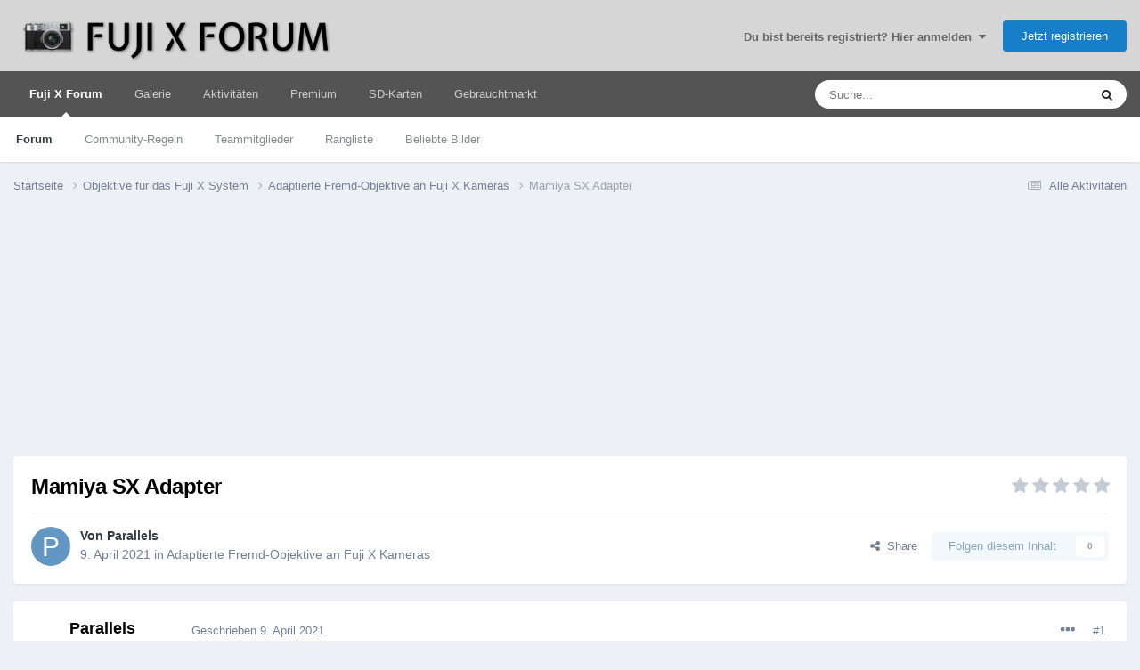

--- FILE ---
content_type: text/html;charset=UTF-8
request_url: https://www.fuji-x-forum.de/topic/44273-mamiya-sx-adapter/
body_size: 18031
content:
<!DOCTYPE html>
<html lang="de-DE" dir="ltr">
	<head><meta http-equiv="Content-Type" content="text/html;charset=UTF-8">
		<meta charset="utf-8">
        
            

<!-- IPS Data Layer Start -->
<script>
    /* IPS Configuration */
    const IpsDataLayerConfig = {"_events":{"account_login":{"enabled":true,"formatted_name":"account_login"},"account_logout":{"enabled":true,"formatted_name":"account_logout"},"account_register":{"enabled":true,"formatted_name":"account_register"},"content_comment":{"enabled":false,"formatted_name":"content_comment"},"content_create":{"enabled":true,"formatted_name":"content_create"},"content_react":{"enabled":false,"formatted_name":"content_react"},"content_view":{"enabled":false,"formatted_name":"content_view"},"search":{"enabled":true,"formatted_name":"search"}},"_properties":{"content_container_url":{"event_keys":["content_*","filter_*","sort","file_download"],"pii":false,"formatted_name":"content_container_url","enabled":true,"type":"string","page_level":true},"content_id":{"event_keys":["content_*","file_download"],"pii":false,"formatted_name":"content_id","enabled":true,"type":"number","page_level":true},"author_name":{"event_keys":["content_*","social_reply","file_download"],"pii":true,"formatted_name":"author_name","enabled":true,"type":"string","page_level":true},"content_title":{"event_keys":["content_*","file_download"],"pii":true,"formatted_name":"content_title","enabled":true,"type":"string","page_level":true},"content_url":{"event_keys":["content_*","file_download"],"pii":false,"formatted_name":"content_url","enabled":true,"type":"string","page_level":true},"author_id":{"event_keys":["content_*","social_reply","file_download"],"pii":true,"formatted_name":"author_id","enabled":true,"type":"number | string","replace_with_sso":true,"page_level":true},"comment_type":{"event_keys":["content_comment","content_react","content_quote"],"pii":false,"formatted_name":"comment_type","enabled":true,"type":"string","page_level":false},"comment_url":{"event_keys":["content_comment","content_react","content_quote"],"pii":false,"formatted_name":"comment_url","enabled":true,"type":"string","page_level":false},"community_area":{"event_keys":["filter_*","sort"],"pii":false,"formatted_name":"community_area","enabled":true,"type":"string","page_level":true},"content_age":{"event_keys":["content_*","file_download"],"pii":false,"formatted_name":"content_age","enabled":true,"type":"number","page_level":true},"content_area":{"event_keys":["content_*","filter_*","sort","file_download"],"pii":false,"formatted_name":"content_area","enabled":true,"type":"string","page_level":true},"content_container_id":{"event_keys":["content_*","filter_*","sort","file_download"],"pii":false,"formatted_name":"content_container_id","enabled":true,"type":"number","page_level":true},"content_container_name":{"event_keys":["content_*","filter_*","sort","file_download"],"pii":false,"formatted_name":"content_container_name","enabled":true,"type":"string","page_level":true},"content_container_path":{"event_keys":["content_*"],"pii":false,"formatted_name":"content_container_path","enabled":false,"type":"array","page_level":true,"default":[]},"content_container_type":{"event_keys":["content_*","filter_*","sort","file_download"],"pii":false,"formatted_name":"content_container_type","enabled":true,"type":"string","page_level":true},"content_type":{"event_keys":["content_*","filter_*","sort","file_download"],"pii":false,"formatted_name":"content_type","enabled":true,"type":"string","page_level":true},"file_name":{"event_keys":["file_download"],"pii":false,"formatted_name":"file_name","enabled":true,"type":"string","page_level":false},"ips_time":{"event_keys":["*"],"pii":false,"formatted_name":"ips_time","enabled":true,"type":"number","page_level":true},"page_number":{"event_keys":["content_view","query","filter","sort"],"pii":false,"formatted_name":"page_number","enabled":true,"type":"number","page_level":true},"comment_id":{"event_keys":["content_comment","content_react","content_quote"],"pii":false,"formatted_name":"comment_id","enabled":true,"type":"number","page_level":false},"logged_in":{"event_keys":[],"pii":false,"formatted_name":"logged_in","enabled":true,"type":"number","page_level":true},"logged_in_time":{"event_keys":[],"pii":false,"formatted_name":"logged_in_time","enabled":true,"type":"number","page_level":true},"member_group":{"event_keys":[],"pii":false,"formatted_name":"member_group","enabled":true,"type":"string","page_level":true},"member_group_id":{"event_keys":[],"pii":false,"formatted_name":"member_group_id","enabled":true,"type":"number","page_level":true},"member_id":{"event_keys":[],"pii":true,"formatted_name":"member_id","enabled":true,"type":"number | string","page_level":true,"replace_with_sso":true},"member_name":{"event_keys":[],"pii":true,"formatted_name":"member_name","enabled":true,"type":"string","page_level":true},"profile_group":{"event_keys":["social_*"],"pii":false,"formatted_name":"profile_group","enabled":true,"type":"string","page_level":true},"profile_group_id":{"event_keys":["social_*"],"pii":false,"formatted_name":"profile_group_id","enabled":true,"type":"number","page_level":true},"profile_id":{"event_keys":["social_*"],"pii":true,"formatted_name":"profile_id","enabled":true,"type":"number | string","page_level":true,"replace_with_sso":true},"profile_name":{"event_keys":["social_*"],"pii":true,"formatted_name":"profile_name","enabled":true,"type":"string","page_level":true},"reaction_type":{"event_keys":["content_react"],"pii":false,"formatted_name":"reaction_type","enabled":true,"type":"string","page_level":false},"sort_by":{"event_keys":["*sort"],"pii":false,"formatted_name":"sort_by","enabled":true,"type":"string","page_level":true},"sort_direction":{"event_keys":["*sort"],"pii":false,"formatted_name":"sort_direction","enabled":true,"type":"string","page_level":true},"view_location":{"event_keys":["*_view"],"pii":false,"formatted_name":"view_location","enabled":true,"type":"string","page_level":true,"default":"page"},"query":{"event_keys":["search"],"pii":false,"formatted_name":"query","enabled":true,"type":"string","page_level":false},"filter_title":{"event_keys":["filter_*"],"pii":false,"formatted_name":"filter_title","enabled":true,"type":"string","page_level":false},"ips_key":{"event_keys":["*"],"pii":false,"formatted_name":"ips_key","enabled":false,"type":"string","page_level":true}},"_pii":false,"_pii_groups":[["author_id","author_name"],["member_id","member_name"],["profile_id","profile_name"]]};

    /* IPS Context */
    const IpsDataLayerContext = {"content_container_url":"https:\/\/www.fuji-x-forum.de\/forum\/43-adaptierte-fremd-objektive-an-fuji-x-kameras\/","content_id":44273,"author_name":null,"content_title":null,"content_url":"https:\/\/www.fuji-x-forum.de\/topic\/44273-mamiya-sx-adapter\/","author_id":null,"community_area":"Forum","content_age":1747,"content_area":"Forum","content_container_id":43,"content_container_name":"Adaptierte Fremd-Objektive an Fuji X Kameras","content_container_type":"forums","content_type":"topic","ips_time":null,"page_number":null,"logged_in":0,"logged_in_time":null,"member_group":"Guests","member_group_id":2,"member_id":null,"member_name":null,"profile_group":null,"profile_group_id":null,"profile_id":null,"profile_name":null,"sort_by":null,"sort_direction":null,"view_location":"page"};

    /* IPS Events */
    const IpsDataLayerEvents = [];
</script>


<!-- Handlers -->

<!-- Initializers -->
<script> let initcodegtm = context => { if ( !(context instanceof Object) ) { return; } /* Set the key and time */ let ips_time = IpsDataLayerConfig._properties.ips_time.enabled ? IpsDataLayerConfig._properties.ips_time.formatted_name : false; let ips_key = IpsDataLayerConfig._properties.ips_key.enabled ? IpsDataLayerConfig._properties.ips_key.formatted_name : false; if ( ips_time ) { context[ips_time] = Math.floor( Date.now() / 1000 ); } if ( ips_key ) { let s = i => { return Math.floor((1 + Math.random()) * Math.pow(16, i)) .toString(16) .substring(1); }; let mt = Date.now(); let sec = Math.floor(mt / 1000); let secString = sec.toString(16); secString = secString.substring( secString.length - 8 ); let ms = ( mt - ( sec * 1000 ) ) * 1000; /* milliseconds*/ let msString = (ms + 0x100000).toString(16).substring(1); let randomId = secString + msString + s(1) + '.' + s(4) + s(4); context[ips_key] = randomId; } for ( let i in context ) { if ( context[i] === null ) { context[i] = undefined; } } try { if (context instanceof Object) { window.dataLayer = window.dataLayer || []; window.dataLayer.push(context); return; } Debug.log( 'Invalid Data Layer Context: The IPS GTM Data Layer Initializer failed because the context wasn\'t an Object' ); } catch (e) { Debug.error('Bad Data Layer Initializer: Event initializer failed!'); } }; initcodegtm(IpsDataLayerContext || {}); </script>
<!-- END Initializers -->

<!-- Head Snippets -->

<!-- END Head Snippets -->

<!-- Event Callbacks -->
<script>
const IpsDataLayerEventHandlers = [
    ( () => _event => { try { if ( (_event._properties instanceof Object) && (typeof _event._key === 'string')) { window.dataLayer = window.dataLayer || []; let properties = {}; for ( let pKey in _event._properties ) { properties[_event._key + '.' + pKey] = _event._properties[pKey]; } window.dataLayer.push( { ...properties, 'event': _event._key } ); return; } Debug.log( 'Invalid Data Layer Event: An event wasn\'t processed by the IPS GTM Data Layer Handler. The event\'s _key has to be a string, and its _properties has to be an Object.' ); } catch (e) { Debug.error( e ); } } )
];
</script>
<!-- END Event Callbacks -->

<!-- Properties Callbacks -->
<script>
const IpsDataLayerPropertiesHandlers = [
    ( () => _properties => { try { if ( _properties instanceof Object ) { delete _properties.event; /* this cannot be set since this handler is NOT for adding GTM events*/ window.dataLayer = window.dataLayer || []; window.dataLayer.push( _properties ); } } catch (e) { Debug.error( e ); } } )
];
</script>
<!-- END Properties Callbacks -->

<!-- END Handlers -->

<!-- IPS Data Layer End -->
        
		<title>Mamiya SX Adapter - Adaptierte Fremd-Objektive an Fuji X Kameras - Fuji X Forum</title>

      
<script>
var dataLayer = [];

   dataLayer.push({'loggedin': 'false'});

</script>

<!-- Google Tag Manager -->
<script>(function(w,d,s,l,i){w[l]=w[l]||[];w[l].push({'gtm.start':
new Date().getTime(),event:'gtm.js'});var f=d.getElementsByTagName(s)[0],
j=d.createElement(s),dl=l!='dataLayer'?'&l='+l:'';j.async=true;j.src=
'https://www.googletagmanager.com/gtm.js?id='+i+dl;f.parentNode.insertBefore(j,f);
})(window,document,'script','dataLayer','GTM-5TN5Q9P');</script>
<!-- End Google Tag Manager -->

      
		

	<meta name="viewport" content="width=device-width, initial-scale=1">


	
	


	<meta name="twitter:card" content="summary">




	
		
			
				<meta property="og:title" content="Mamiya SX Adapter">
			
		
	

	
		
			
				<meta property="og:type" content="website">
			
		
	

	
		
			
				<meta property="og:url" content="https://www.fuji-x-forum.de/topic/44273-mamiya-sx-adapter/">
			
		
	

	
		
			
				<meta name="description" content="Hallo ich suche einen Adapter für Mamiya SX-Objektive: 55mm 1.8 135mm 2.8 Besitze momentan nur einen M42 Adapter für meine XT2. Kann mir da jemand Einen günstigen empfehlen?">
			
		
	

	
		
			
				<meta property="og:description" content="Hallo ich suche einen Adapter für Mamiya SX-Objektive: 55mm 1.8 135mm 2.8 Besitze momentan nur einen M42 Adapter für meine XT2. Kann mir da jemand Einen günstigen empfehlen?">
			
		
	

	
		
			
				<meta property="og:updated_time" content="2021-04-10T03:27:25Z">
			
		
	

	
		
			
				<meta property="og:site_name" content="Fuji X Forum">
			
		
	

	
		
			
				<meta property="og:locale" content="de_DE">
			
		
	


	
		<link rel="canonical" href="https://www.fuji-x-forum.de/topic/44273-mamiya-sx-adapter/">
	

<link rel="alternate" type="application/rss+xml" title="Fuji X Forum - Neue Themen" href="https://www.fuji-x-forum.de/rss/1-fuji-x-forum-neue-themen.xml/">



<link rel="manifest" href="https://www.fuji-x-forum.de/manifest.webmanifest/">
<meta name="msapplication-config" content="https://www.fuji-x-forum.de/browserconfig.xml/">
<meta name="msapplication-starturl" content="/">
<meta name="application-name" content="Fuji X Forum">
<meta name="apple-mobile-web-app-title" content="Fuji X Forum">

	<meta name="theme-color" content="#d6d6d6">










<link rel="preload" href="//www.fuji-x-forum.de/applications/core/interface/font/fontawesome-webfont.woff2?v=4.7.0" as="font" crossorigin="anonymous">
		
<link href="/fonts/roboto-v30-latin/roboto-v30-latin.css" as="style" onload="this.onload=null;this.rel='stylesheet'">





	<link rel="preload" href="https://www.fuji-x-forum.de/uploads/css_built_2/341e4a57816af3ba440d891ca87450ff_framework.css?v=7c0ac0c36f" as="style">
	<link rel="stylesheet" href="https://www.fuji-x-forum.de/uploads/css_built_2/341e4a57816af3ba440d891ca87450ff_framework.css?v=7c0ac0c36f" media="all">


	<link rel="preload" href="https://www.fuji-x-forum.de/uploads/css_built_2/05e81b71abe4f22d6eb8d1a929494829_responsive.css?v=7c0ac0c36f" as="style">
	<link rel="stylesheet" href="https://www.fuji-x-forum.de/uploads/css_built_2/05e81b71abe4f22d6eb8d1a929494829_responsive.css?v=7c0ac0c36f" media="all">


	<link rel="preload" href="https://www.fuji-x-forum.de/uploads/css_built_2/20446cf2d164adcc029377cb04d43d17_flags.css?v=7c0ac0c36f" as="style">
	<link rel="stylesheet" href="https://www.fuji-x-forum.de/uploads/css_built_2/20446cf2d164adcc029377cb04d43d17_flags.css?v=7c0ac0c36f" media="all">


	<link rel="preload" href="https://www.fuji-x-forum.de/uploads/css_built_2/90eb5adf50a8c640f633d47fd7eb1778_core.css?v=7c0ac0c36f" as="style">
	<link rel="stylesheet" href="https://www.fuji-x-forum.de/uploads/css_built_2/90eb5adf50a8c640f633d47fd7eb1778_core.css?v=7c0ac0c36f" media="all">


	<link rel="preload" href="https://www.fuji-x-forum.de/uploads/css_built_2/5a0da001ccc2200dc5625c3f3934497d_core_responsive.css?v=7c0ac0c36f" as="style">
	<link rel="stylesheet" href="https://www.fuji-x-forum.de/uploads/css_built_2/5a0da001ccc2200dc5625c3f3934497d_core_responsive.css?v=7c0ac0c36f" media="all">


	<link rel="preload" href="https://www.fuji-x-forum.de/uploads/css_built_2/24bd4821c74747f952801a16eb6c868a_main.css?v=7c0ac0c36f" as="style">
	<link rel="stylesheet" href="https://www.fuji-x-forum.de/uploads/css_built_2/24bd4821c74747f952801a16eb6c868a_main.css?v=7c0ac0c36f" media="all">


	<link rel="preload" href="https://www.fuji-x-forum.de/uploads/css_built_2/13136374e1b49ed2a6386fef2a59fb0c_skins.css?v=7c0ac0c36f" as="style">
	<link rel="stylesheet" href="https://www.fuji-x-forum.de/uploads/css_built_2/13136374e1b49ed2a6386fef2a59fb0c_skins.css?v=7c0ac0c36f" media="all">


	<link rel="preload" href="https://www.fuji-x-forum.de/uploads/css_built_2/62e269ced0fdab7e30e026f1d30ae516_forums.css?v=7c0ac0c36f" as="style">
	<link rel="stylesheet" href="https://www.fuji-x-forum.de/uploads/css_built_2/62e269ced0fdab7e30e026f1d30ae516_forums.css?v=7c0ac0c36f" media="all">


	<link rel="preload" href="https://www.fuji-x-forum.de/uploads/css_built_2/76e62c573090645fb99a15a363d8620e_forums_responsive.css?v=7c0ac0c36f" as="style">
	<link rel="stylesheet" href="https://www.fuji-x-forum.de/uploads/css_built_2/76e62c573090645fb99a15a363d8620e_forums_responsive.css?v=7c0ac0c36f" media="all">


	<link rel="preload" href="https://www.fuji-x-forum.de/uploads/css_built_2/325ef7d770a4dad382ceabdb436097f5_nehidecontent.css?v=7c0ac0c36f" as="style">
	<link rel="stylesheet" href="https://www.fuji-x-forum.de/uploads/css_built_2/325ef7d770a4dad382ceabdb436097f5_nehidecontent.css?v=7c0ac0c36f" media="all">


	<link rel="preload" href="https://www.fuji-x-forum.de/uploads/css_built_2/ebdea0c6a7dab6d37900b9190d3ac77b_topics.css?v=7c0ac0c36f" as="style">
	<link rel="stylesheet" href="https://www.fuji-x-forum.de/uploads/css_built_2/ebdea0c6a7dab6d37900b9190d3ac77b_topics.css?v=7c0ac0c36f" media="all">




<link rel="preload" href="https://www.fuji-x-forum.de/uploads/css_built_2/258adbb6e4f3e83cd3b355f84e3fa002_custom.css?v=7c0ac0c36f" as="style">
<link rel="stylesheet" href="https://www.fuji-x-forum.de/uploads/css_built_2/258adbb6e4f3e83cd3b355f84e3fa002_custom.css?v=7c0ac0c36f" media="all">



		
		

	
	<link rel="shortcut icon" href="https://www.fuji-x-forum.de/uploads/monthly_2018_07/favicon.ico.bf5a5ce22d3372f3278834080565a766.ico" type="image/x-icon">


      <meta name="impact-site-verification" value="1824317757">
<!-- ebay Skript Start -->
<!--script async src="https://epnt.ebay.com/static/epn-smart-tools.js"></script -->
<!-- ebay Skript Ende -->

		
	</head>
	<body class="ipsApp ipsApp_front ipsJS_none ipsClearfix" data-controller="core.front.core.app,core.front.core.dataLayer" data-message="" data-pageapp="forums" data-pagelocation="front" data-pagemodule="forums" data-pagecontroller="topic" data-pageid="44273">

      
<!-- Google Tag Manager (noscript) -->
<noscript><iframe src="https://www.googletagmanager.com/ns.html?id=GTM-5TN5Q9P" height="0" width="0" style="display:none;visibility:hidden"></iframe></noscript>
<!-- End Google Tag Manager (noscript) -->
        
            

<!-- IPS Data Body Start -->

<!-- Handlers -->

<!-- END Handlers -->

<!-- IPS Data Layer Body End -->
        
      
		<a href="#ipsLayout_mainArea" class="ipsHide" title="Go to main content on this page" accesskey="m">Jump to content</a>
		
			<div id="ipsLayout_header" class="ipsClearfix">
				





				<header><meta http-equiv="Content-Type" content="text/html;charset=UTF-8">
					<div class="ipsLayout_container">
						


<a href="https://www.fuji-x-forum.de/" id="elLogo" accesskey="1"><img src="https://www.fuji-x-forum.de/uploads/monthly_2020_04/fuji-x-forum-forumlogo.png.ad990d53af63dd052418183501cda079.png" alt="Fuji X Forum"></a>

						

	<ul id="elUserNav" class="ipsList_inline cSignedOut ipsResponsive_showDesktop">
		
        
		
        
        
            
            
	


	<li class="cUserNav_icon ipsHide" id="elCart_container">
	<li class="elUserNav_sep ipsHide" id="elCart_sep">

<li id="elSignInLink">
                <a href="https://www.fuji-x-forum.de/login/" data-ipsmenu-closeonclick="false" data-ipsmenu id="elUserSignIn">
                    Du bist bereits registriert? Hier anmelden  <i class="fa fa-caret-down"></i>
                </a>
                
<div id="elUserSignIn_menu" class="ipsMenu ipsMenu_auto ipsHide">
	<form accept-charset="utf-8" method="post" action="https://www.fuji-x-forum.de/login/">
		<input type="hidden" name="csrfKey" value="ae9cf98212a06ac3fdf75a342eeb016c">
		<input type="hidden" name="ref" value="aHR0cHM6Ly93d3cuZnVqaS14LWZvcnVtLmRlL3RvcGljLzQ0MjczLW1hbWl5YS1zeC1hZGFwdGVyLw==">
		<div data-role="loginForm">
			
			
			
				
<div class="ipsPad ipsForm ipsForm_vertical">
	<h4 class="ipsType_sectionHead">Anmelden</h4>
	<br><br>
	<ul class="ipsList_reset">
		<li class="ipsFieldRow ipsFieldRow_noLabel ipsFieldRow_fullWidth">
			
			
				<input type="text" placeholder="Benutzername oder E-Mail Adresse" name="auth" autocomplete="email">
			
		</li>
		<li class="ipsFieldRow ipsFieldRow_noLabel ipsFieldRow_fullWidth">
			<input type="password" placeholder="Passwort" name="password" autocomplete="current-password">
		</li>
		<li class="ipsFieldRow ipsFieldRow_checkbox ipsClearfix">
			<span class="ipsCustomInput">
				<input type="checkbox" name="remember_me" id="remember_me_checkbox" value="1" checked aria-checked="true">
				<span></span>
			</span>
			<div class="ipsFieldRow_content">
				<label class="ipsFieldRow_label" for="remember_me_checkbox">Angemeldet bleiben</label>
				<span class="ipsFieldRow_desc">Bei öffentlichen Computern nicht empfohlen</span>
			</div>
		</li>
		<li class="ipsFieldRow ipsFieldRow_fullWidth">
			<button type="submit" name="_processLogin" value="usernamepassword" class="ipsButton ipsButton_primary ipsButton_small" id="elSignIn_submit">Anmelden</button>
			
				<p class="ipsType_right ipsType_small">
					
						<a href="https://www.fuji-x-forum.de/lostpassword/" data-ipsdialog data-ipsdialog-title="Passwort vergessen?">
					
					Passwort vergessen?</a>
				</p>
			
		</li>
	</ul>
</div>
			
		</div>
	</form>
</div>
            </li>
            
        
		
			<li>
				
					<a href="https://www.fuji-x-forum.de/register/" data-ipsdialog data-ipsdialog-size="narrow" data-ipsdialog-title="Jetzt registrieren" id="elRegisterButton" class="ipsButton ipsButton_normal ipsButton_primary">Jetzt registrieren</a>
				
			</li>
		
	</ul>

						
<ul class="ipsMobileHamburger ipsList_reset ipsResponsive_hideDesktop">
	<li data-ipsdrawer data-ipsdrawer-drawerelem="#elMobileDrawer">
		<a href="#">
			
			
				
			
			
			
			<i class="fa fa-navicon"></i>
		</a>
	</li>
</ul>
					</div>
				</header>
				

	<nav data-controller="core.front.core.navBar" class=" ipsResponsive_showDesktop">
		<div class="ipsNavBar_primary ipsLayout_container ">
			<ul data-role="primaryNavBar" class="ipsClearfix">
				


	
		
		
			
		
		<li class="ipsNavBar_active" data-active id="elNavSecondary_1" data-role="navBarItem" data-navapp="core" data-navext="CustomItem">
			
			
				<a href="https://www.fuji-x-forum.de" data-navitem-id="1" data-navdefault>
					Fuji X Forum<span class="ipsNavBar_active__identifier"></span>
				</a>
			
			
				<ul class="ipsNavBar_secondary " data-role="secondaryNavBar">
					


	
	

	
		
		
			
		
		<li class="ipsNavBar_active" data-active id="elNavSecondary_10" data-role="navBarItem" data-navapp="forums" data-navext="Forums">
			
			
				<a href="https://www.fuji-x-forum.de" data-navitem-id="10" data-navdefault>
					Forum<span class="ipsNavBar_active__identifier"></span>
				</a>
			
			
		</li>
	
	

	
		
		
		<li id="elNavSecondary_29" data-role="navBarItem" data-navapp="core" data-navext="Guidelines">
			
			
				<a href="https://www.fuji-x-forum.de/nutzungsbedingungen.html/" data-navitem-id="29">
					Community-Regeln<span class="ipsNavBar_active__identifier"></span>
				</a>
			
			
		</li>
	
	

	
		
		
		<li id="elNavSecondary_30" data-role="navBarItem" data-navapp="core" data-navext="StaffDirectory">
			
			
				<a href="https://www.fuji-x-forum.de/staff/" data-navitem-id="30">
					Teammitglieder<span class="ipsNavBar_active__identifier"></span>
				</a>
			
			
		</li>
	
	

	
		
		
		<li id="elNavSecondary_32" data-role="navBarItem" data-navapp="core" data-navext="Leaderboard">
			
			
				<a href="https://www.fuji-x-forum.de/leaderboard/" data-navitem-id="32">
					Rangliste<span class="ipsNavBar_active__identifier"></span>
				</a>
			
			
		</li>
	
	

	
		
		
		<li id="elNavSecondary_43" data-role="navBarItem" data-navapp="core" data-navext="CustomItem">
			
			
				<a href="https://www.fuji-x-forum.de/page/beliebte_bilder.html/" data-navitem-id="43">
					Beliebte Bilder<span class="ipsNavBar_active__identifier"></span>
				</a>
			
			
		</li>
	
	

					<li class="ipsHide" id="elNavigationMore_1" data-role="navMore">
						<a href="#" data-ipsmenu data-ipsmenu-appendto="#elNavigationMore_1" id="elNavigationMore_1_dropdown">Mehr <i class="fa fa-caret-down"></i></a>
						<ul class="ipsHide ipsMenu ipsMenu_auto" id="elNavigationMore_1_dropdown_menu" data-role="moreDropdown"></ul>
					</li>
				</ul>
			
		</li>
	
	

	
		
		
		<li id="elNavSecondary_11" data-role="navBarItem" data-navapp="gallery" data-navext="Gallery">
			
			
				<a href="https://www.fuji-x-forum.de/gallery/" data-navitem-id="11">
					Galerie<span class="ipsNavBar_active__identifier"></span>
				</a>
			
			
				<ul class="ipsNavBar_secondary ipsHide" data-role="secondaryNavBar">
					


	
		
		
		<li id="elNavSecondary_44" data-role="navBarItem" data-navapp="core" data-navext="CustomItem">
			
			
				<a href="https://www.fuji-x-forum.de/page/beliebte_bilder.html/" data-navitem-id="44">
					Beliebte Bilder<span class="ipsNavBar_active__identifier"></span>
				</a>
			
			
		</li>
	
	

					<li class="ipsHide" id="elNavigationMore_11" data-role="navMore">
						<a href="#" data-ipsmenu data-ipsmenu-appendto="#elNavigationMore_11" id="elNavigationMore_11_dropdown">Mehr <i class="fa fa-caret-down"></i></a>
						<ul class="ipsHide ipsMenu ipsMenu_auto" id="elNavigationMore_11_dropdown_menu" data-role="moreDropdown"></ul>
					</li>
				</ul>
			
		</li>
	
	

	
	

	
		
		
		<li id="elNavSecondary_2" data-role="navBarItem" data-navapp="core" data-navext="CustomItem">
			
			
				<a href="https://www.fuji-x-forum.de/discover/" data-navitem-id="2">
					Aktivitäten<span class="ipsNavBar_active__identifier"></span>
				</a>
			
			
				<ul class="ipsNavBar_secondary ipsHide" data-role="secondaryNavBar">
					


	
	

	
		
		
		<li id="elNavSecondary_4" data-role="navBarItem" data-navapp="core" data-navext="AllActivity">
			
			
				<a href="https://www.fuji-x-forum.de/discover/" data-navitem-id="4">
					Alle Aktivitäten<span class="ipsNavBar_active__identifier"></span>
				</a>
			
			
		</li>
	
	

	
	

	
	

	
	

	
		
		
		<li id="elNavSecondary_8" data-role="navBarItem" data-navapp="core" data-navext="Search">
			
			
				<a href="https://www.fuji-x-forum.de/search/" data-navitem-id="8">
					Suche<span class="ipsNavBar_active__identifier"></span>
				</a>
			
			
		</li>
	
	

	
		
		
		<li id="elNavSecondary_9" data-role="navBarItem" data-navapp="core" data-navext="Promoted">
			
			
				<a href="https://www.fuji-x-forum.de/ourpicks/" data-navitem-id="9">
					Unsere Auswahl<span class="ipsNavBar_active__identifier"></span>
				</a>
			
			
		</li>
	
	

					<li class="ipsHide" id="elNavigationMore_2" data-role="navMore">
						<a href="#" data-ipsmenu data-ipsmenu-appendto="#elNavigationMore_2" id="elNavigationMore_2_dropdown">Mehr <i class="fa fa-caret-down"></i></a>
						<ul class="ipsHide ipsMenu ipsMenu_auto" id="elNavigationMore_2_dropdown_menu" data-role="moreDropdown"></ul>
					</li>
				</ul>
			
		</li>
	
	

	
		
		
		<li id="elNavSecondary_35" data-role="navBarItem" data-navapp="core" data-navext="CustomItem">
			
			
				<a href="https://www.fuji-x-forum.de/store/product/1-premium-mitgliedschaft/" data-navitem-id="35">
					Premium<span class="ipsNavBar_active__identifier"></span>
				</a>
			
			
				<ul class="ipsNavBar_secondary ipsHide" data-role="secondaryNavBar">
					


	
	

	
	

					<li class="ipsHide" id="elNavigationMore_35" data-role="navMore">
						<a href="#" data-ipsmenu data-ipsmenu-appendto="#elNavigationMore_35" id="elNavigationMore_35_dropdown">Mehr <i class="fa fa-caret-down"></i></a>
						<ul class="ipsHide ipsMenu ipsMenu_auto" id="elNavigationMore_35_dropdown_menu" data-role="moreDropdown"></ul>
					</li>
				</ul>
			
		</li>
	
	

	
		
		
		<li id="elNavSecondary_53" data-role="navBarItem" data-navapp="cms" data-navext="Pages">
			
			
				<a href="https://www.fuji-x-forum.de/sd-karten/fuji-x-sd-card-test/" data-navitem-id="53">
					SD-Karten<span class="ipsNavBar_active__identifier"></span>
				</a>
			
			
				<ul class="ipsNavBar_secondary ipsHide" data-role="secondaryNavBar">
					


	
		
		
		<li id="elNavSecondary_83" data-role="navBarItem" data-navapp="cms" data-navext="Pages">
			
			
				<a href="https://www.fuji-x-forum.de/sd-karten/sd-card-fujifilm-x100vi/" data-navitem-id="83">
					SD-Karten Fuji X100 VI<span class="ipsNavBar_active__identifier"></span>
				</a>
			
			
		</li>
	
	

	
		
		
		<li id="elNavSecondary_80" data-role="navBarItem" data-navapp="cms" data-navext="Pages">
			
			
				<a href="https://www.fuji-x-forum.de/sd-karten/sd-card-fujifilm-x-h2-sd-karte/" data-navitem-id="80">
					SD-Karten Fuji X-H2<span class="ipsNavBar_active__identifier"></span>
				</a>
			
			
		</li>
	
	

	
		
		
		<li id="elNavSecondary_79" data-role="navBarItem" data-navapp="cms" data-navext="Pages">
			
			
				<a href="https://www.fuji-x-forum.de/sd-karten/sd-card-fujifilm-x-t5/" data-navitem-id="79">
					SD-Karten Fuji X-T5<span class="ipsNavBar_active__identifier"></span>
				</a>
			
			
		</li>
	
	

	
		
		
		<li id="elNavSecondary_56" data-role="navBarItem" data-navapp="cms" data-navext="Pages">
			
			
				<a href="https://www.fuji-x-forum.de/sd-karten/sd-card-fujifilm-x-t4/" data-navitem-id="56">
					SD-Karten Fuji X-T4<span class="ipsNavBar_active__identifier"></span>
				</a>
			
			
		</li>
	
	

	
		
		
		<li id="elNavSecondary_55" data-role="navBarItem" data-navapp="core" data-navext="CustomItem">
			
			
				<a href="https://www.fuji-x-forum.de/sd-karten/sd-card-fujifilm-x-pro3/" data-navitem-id="55">
					SD-Karten Fuji X-Pro3<span class="ipsNavBar_active__identifier"></span>
				</a>
			
			
		</li>
	
	

					<li class="ipsHide" id="elNavigationMore_53" data-role="navMore">
						<a href="#" data-ipsmenu data-ipsmenu-appendto="#elNavigationMore_53" id="elNavigationMore_53_dropdown">Mehr <i class="fa fa-caret-down"></i></a>
						<ul class="ipsHide ipsMenu ipsMenu_auto" id="elNavigationMore_53_dropdown_menu" data-role="moreDropdown"></ul>
					</li>
				</ul>
			
		</li>
	
	

	
		
		
		<li id="elNavSecondary_63" data-role="navBarItem" data-navapp="classifieds" data-navext="classifieds">
			
			
				<a href="https://www.fuji-x-forum.de/classifieds/" data-navitem-id="63">
					Gebrauchtmarkt<span class="ipsNavBar_active__identifier"></span>
				</a>
			
			
				<ul class="ipsNavBar_secondary ipsHide" data-role="secondaryNavBar">
					


	
		
		
		<li id="elNavSecondary_68" data-role="navBarItem" data-navapp="core" data-navext="CustomItem">
			
			
				<a href="https://www.fuji-x-forum.de/classifieds/" data-navitem-id="68">
					Übersicht<span class="ipsNavBar_active__identifier"></span>
				</a>
			
			
		</li>
	
	

	
	

					<li class="ipsHide" id="elNavigationMore_63" data-role="navMore">
						<a href="#" data-ipsmenu data-ipsmenu-appendto="#elNavigationMore_63" id="elNavigationMore_63_dropdown">Mehr <i class="fa fa-caret-down"></i></a>
						<ul class="ipsHide ipsMenu ipsMenu_auto" id="elNavigationMore_63_dropdown_menu" data-role="moreDropdown"></ul>
					</li>
				</ul>
			
		</li>
	
	

	
	

				<li class="ipsHide" id="elNavigationMore" data-role="navMore">
					<a href="#" data-ipsmenu data-ipsmenu-appendto="#elNavigationMore" id="elNavigationMore_dropdown">Mehr</a>
					<ul class="ipsNavBar_secondary ipsHide" data-role="secondaryNavBar">
						<li class="ipsHide" id="elNavigationMore_more" data-role="navMore">
							<a href="#" data-ipsmenu data-ipsmenu-appendto="#elNavigationMore_more" id="elNavigationMore_more_dropdown">Mehr <i class="fa fa-caret-down"></i></a>
							<ul class="ipsHide ipsMenu ipsMenu_auto" id="elNavigationMore_more_dropdown_menu" data-role="moreDropdown"></ul>
						</li>
					</ul>
				</li>
			</ul>
			

	<div id="elSearchWrapper">
		<div id="elSearch" data-controller="core.front.core.quickSearch">
			<form accept-charset="utf-8" action="//www.fuji-x-forum.de/search/?do=quicksearch" method="post">
                <input type="search" id="elSearchField" placeholder="Suche..." name="q" autocomplete="off" aria-label="Suche">
                <details class="cSearchFilter">
                    <summary class="cSearchFilter__text"></summary>
                    <ul class="cSearchFilter__menu">
                        
                        <li><label><input type="radio" name="type" value="all"><span class="cSearchFilter__menuText">Überall</span></label></li>
                        
                            
                                <li><label><input type="radio" name="type" value='contextual_{"type":"forums_topic","nodes":43}' checked><span class="cSearchFilter__menuText">Dieses Forum</span></label></li>
                            
                                <li><label><input type="radio" name="type" value='contextual_{"type":"forums_topic","item":44273}' checked><span class="cSearchFilter__menuText">Dieses Thema</span></label></li>
                            
                        
                        
                            <li><label><input type="radio" name="type" value="forums_topic"><span class="cSearchFilter__menuText">Themen</span></label></li>
                        
                            <li><label><input type="radio" name="type" value="gallery_image"><span class="cSearchFilter__menuText">Bilder</span></label></li>
                        
                            <li><label><input type="radio" name="type" value="gallery_album_item"><span class="cSearchFilter__menuText">Alben</span></label></li>
                        
                            <li><label><input type="radio" name="type" value="cms_pages_pageitem"><span class="cSearchFilter__menuText">Pages</span></label></li>
                        
                            <li><label><input type="radio" name="type" value="nexus_package_item"><span class="cSearchFilter__menuText">Products</span></label></li>
                        
                            <li><label><input type="radio" name="type" value="blog_entry"><span class="cSearchFilter__menuText">Blog-Einträge</span></label></li>
                        
                            <li><label><input type="radio" name="type" value="classifieds_advert"><span class="cSearchFilter__menuText">Anzeigen</span></label></li>
                        
                            <li><label><input type="radio" name="type" value="core_members"><span class="cSearchFilter__menuText">Benutzer</span></label></li>
                        
                    </ul>
                </details>
				<button class="cSearchSubmit" type="submit" aria-label="Suche"><i class="fa fa-search"></i></button>
			</form>
		</div>
	</div>

		</div>
	</nav>

				
<ul id="elMobileNav" class="ipsResponsive_hideDesktop" data-controller="core.front.core.mobileNav">
	
		
			
			
				
				
			
				
					<li id="elMobileBreadcrumb">
						<a href="https://www.fuji-x-forum.de/forum/43-adaptierte-fremd-objektive-an-fuji-x-kameras/">
							<span>Adaptierte Fremd-Objektive an Fuji X Kameras</span>
						</a>
					</li>
				
				
			
				
				
			
		
	
	
	
	<li>
		<a data-action="defaultStream" href="https://www.fuji-x-forum.de/discover/"><i class="fa fa-newspaper-o" aria-hidden="true"></i></a>
	</li>

	

	
		<li class="ipsJS_show">
			<a href="https://www.fuji-x-forum.de/search/"><i class="fa fa-search"></i></a>
		</li>
	
</ul>
			</div>
		
		<main id="ipsLayout_body" class="ipsLayout_container">
			<div id="ipsLayout_contentArea">
				<div id="ipsLayout_contentWrapper">
					
<nav class="ipsBreadcrumb ipsBreadcrumb_top ipsFaded_withHover">
	

	<ul class="ipsList_inline ipsPos_right">
		
		<li>
			<a data-action="defaultStream" class="ipsType_light " href="https://www.fuji-x-forum.de/discover/"><i class="fa fa-newspaper-o" aria-hidden="true"></i> <span>Alle Aktivitäten</span></a>
		</li>
		
	</ul>

	<ul data-role="breadcrumbList">
		<li>
			<a title="Startseite" href="https://www.fuji-x-forum.de/">
				<span>Startseite <i class="fa fa-angle-right"></i></span>
			</a>
		</li>
		
		
			<li>
				
					<a href="https://www.fuji-x-forum.de/forum/82-objektive-f%C3%BCr-das-fuji-x-system/">
						<span>Objektive für das Fuji X System <i class="fa fa-angle-right" aria-hidden="true"></i></span>
					</a>
				
			</li>
		
			<li>
				
					<a href="https://www.fuji-x-forum.de/forum/43-adaptierte-fremd-objektive-an-fuji-x-kameras/">
						<span>Adaptierte Fremd-Objektive an Fuji X Kameras <i class="fa fa-angle-right" aria-hidden="true"></i></span>
					</a>
				
			</li>
		
			<li>
				
					Mamiya SX Adapter
				
			</li>
		
	</ul>
</nav>
					
					<div id="ipsLayout_mainArea">
						<div id="fuji-x-forum.de_bb_1" style="height: 250px; margin-bottom: 15px;" data-nbenhadv="" data-nbenhadvid="38"></div>
						
						
						

	




						


<div class="ipsPageHeader ipsResponsive_pull ipsBox ipsPadding sm:ipsPadding:half ipsMargin_bottom">
		
	
	<div class="ipsFlex ipsFlex-ai:center ipsFlex-fw:wrap ipsGap:4">
		<div class="ipsFlex-flex:11">
			<h1 class="ipsType_pageTitle ipsContained_container">
				

				
				
					<span class="ipsType_break ipsContained">
						<span>Mamiya SX Adapter</span>
					</span>
				
			</h1>
			
			
		</div>
		
			<div class="ipsFlex-flex:00 ipsType_light">
				
				
<div class="ipsClearfix ipsRating  ipsRating_veryLarge">
	
	<ul class="ipsRating_collective">
		
			
				<li class="ipsRating_off">
					<i class="fa fa-star"></i>
				</li>
			
		
			
				<li class="ipsRating_off">
					<i class="fa fa-star"></i>
				</li>
			
		
			
				<li class="ipsRating_off">
					<i class="fa fa-star"></i>
				</li>
			
		
			
				<li class="ipsRating_off">
					<i class="fa fa-star"></i>
				</li>
			
		
			
				<li class="ipsRating_off">
					<i class="fa fa-star"></i>
				</li>
			
		
	</ul>
</div>
			</div>
		
	</div>
	<hr class="ipsHr">
	<div class="ipsPageHeader__meta ipsFlex ipsFlex-jc:between ipsFlex-ai:center ipsFlex-fw:wrap ipsGap:3">
		<div class="ipsFlex-flex:11">
			<div class="ipsPhotoPanel ipsPhotoPanel_mini ipsPhotoPanel_notPhone ipsClearfix">
				


	<a href="https://www.fuji-x-forum.de/profile/31485-parallels/" rel="nofollow" data-ipshover data-ipshover-width="370" data-ipshover-target="https://www.fuji-x-forum.de/profile/31485-parallels/?do=hovercard" class="ipsUserPhoto ipsUserPhoto_mini" title="Gehe zu Parallelss Profil">
		<img src="data:image/svg+xml,%3Csvg%20xmlns%3D%22http%3A%2F%2Fwww.w3.org%2F2000%2Fsvg%22%20viewBox%3D%220%200%201024%201024%22%20style%3D%22background%3A%236297c4%22%3E%3Cg%3E%3Ctext%20text-anchor%3D%22middle%22%20dy%3D%22.35em%22%20x%3D%22512%22%20y%3D%22512%22%20fill%3D%22%23ffffff%22%20font-size%3D%22700%22%20font-family%3D%22-apple-system%2C%20BlinkMacSystemFont%2C%20Roboto%2C%20Helvetica%2C%20Arial%2C%20sans-serif%22%3EP%3C%2Ftext%3E%3C%2Fg%3E%3C%2Fsvg%3E" alt="Parallels" loading="lazy">
	</a>

				<div>
					<p class="ipsType_reset ipsType_blendLinks">
						<span class="ipsType_normal">
						
							<strong>Von 


<a href="https://www.fuji-x-forum.de/profile/31485-parallels/" rel="nofollow" data-ipshover data-ipshover-width="370" data-ipshover-target="https://www.fuji-x-forum.de/profile/31485-parallels/?do=hovercard&amp;referrer=https%253A%252F%252Fwww.fuji-x-forum.de%252Ftopic%252F44273-mamiya-sx-adapter%252F" title="Gehe zu Parallelss Profil" class="ipsType_break">Parallels</a></strong><br>
							<span class="ipsType_light"><time datetime="2021-04-09T18:08:49Z" title="09.04.2021 18:08" data-short="4 Jr.">9. April 2021</time> in <a href="https://www.fuji-x-forum.de/forum/43-adaptierte-fremd-objektive-an-fuji-x-kameras/">Adaptierte Fremd-Objektive an Fuji X Kameras</a></span>
						
						</span>
					</p>
				</div>
			</div>
		</div>
		
			<div class="ipsFlex-flex:01 ipsResponsive_hidePhone">
				<div class="ipsShareLinks">
					
						


    <a href="#elShareItem_392201176_menu" id="elShareItem_392201176" data-ipsmenu class="ipsShareButton ipsButton ipsButton_verySmall ipsButton_link ipsButton_link--light">
        <span><i class="fa fa-share-alt"></i></span>  Share
    </a>

    <div class="ipsPadding ipsMenu ipsMenu_normal ipsHide" id="elShareItem_392201176_menu" data-controller="core.front.core.sharelink">
        
        
        <span data-ipscopy data-ipscopy-flashmessage>
            <a href="https://www.fuji-x-forum.de/topic/44273-mamiya-sx-adapter/" class="ipsButton ipsButton_light ipsButton_small ipsButton_fullWidth" data-role="copyButton" data-clipboard-text="https://www.fuji-x-forum.de/topic/44273-mamiya-sx-adapter/" data-ipstooltip title="Copy Link to Clipboard"><i class="fa fa-clone"></i> https://www.fuji-x-forum.de/topic/44273-mamiya-sx-adapter/</a>
        </span>
        <ul class="ipsShareLinks ipsMargin_top:half">
            
                <li>
<a href="https://x.com/share?url=https%3A%2F%2Fwww.fuji-x-forum.de%2Ftopic%2F44273-mamiya-sx-adapter%2F" class="cShareLink cShareLink_x" target="_blank" data-role="shareLink" title="Share on X" data-ipstooltip rel="nofollow noopener">
    <i class="fa fa-x"></i>
</a></li>
            
                <li>
<a href="https://www.facebook.com/sharer/sharer.php?u=https%3A%2F%2Fwww.fuji-x-forum.de%2Ftopic%2F44273-mamiya-sx-adapter%2F" class="cShareLink cShareLink_facebook" target="_blank" data-role="shareLink" title="Auf Facebook teilen" data-ipstooltip rel="noopener nofollow">
	<i class="fa fa-facebook"></i>
</a></li>
            
                <li>
<a href="https://www.reddit.com/submit?url=https%3A%2F%2Fwww.fuji-x-forum.de%2Ftopic%2F44273-mamiya-sx-adapter%2F&amp;title=Mamiya+SX+Adapter" rel="nofollow noopener" class="cShareLink cShareLink_reddit" target="_blank" title="Auf Reddit teilen" data-ipstooltip>
	<i class="fa fa-reddit"></i>
</a></li>
            
                <li>
<a href="mailto:?subject=Mamiya%20SX%20Adapter&amp;body=https%3A%2F%2Fwww.fuji-x-forum.de%2Ftopic%2F44273-mamiya-sx-adapter%2F" rel="nofollow" class="cShareLink cShareLink_email" title="Per E-Mail teilen" data-ipstooltip>
	<i class="fa fa-envelope"></i>
</a></li>
            
                <li>
<a href="https://pinterest.com/pin/create/button/?url=https://www.fuji-x-forum.de/topic/44273-mamiya-sx-adapter/&amp;media=" class="cShareLink cShareLink_pinterest" rel="nofollow noopener" target="_blank" data-role="shareLink" title="Auf Pinterest teilen" data-ipstooltip>
	<i class="fa fa-pinterest"></i>
</a></li>
            
        </ul>
        
            <hr class="ipsHr">
            <button class="ipsHide ipsButton ipsButton_verySmall ipsButton_light ipsButton_fullWidth ipsMargin_top:half" data-controller="core.front.core.webshare" data-role="webShare" data-websharetitle="Mamiya SX Adapter" data-websharetext="Mamiya SX Adapter" data-webshareurl="https://www.fuji-x-forum.de/topic/44273-mamiya-sx-adapter/">More sharing options...</button>
        
    </div>

					
					
                    

					



					

<div data-followapp="forums" data-followarea="topic" data-followid="44273" data-controller="core.front.core.followButton">
	

	<a href="https://www.fuji-x-forum.de/login/" rel="nofollow" class="ipsFollow ipsPos_middle ipsButton ipsButton_light ipsButton_verySmall ipsButton_disabled" data-role="followButton" data-ipstooltip title="Melde dich an, um diesem Inhalt zu folgen">
		<span>Folgen diesem Inhalt</span>
		<span class="ipsCommentCount">0</span>
	</a>

</div>
				</div>
			</div>
					
	</div>
	
	
</div>








<div class="ipsClearfix">
	<ul class="ipsToolList ipsToolList_horizontal ipsClearfix ipsSpacer_both ipsResponsive_hidePhone">

      <!-- KI Check START-->
		
      <!-- KI Check ENDE-->
      
      
		
		
	</ul>
</div>

<div id="comments" data-controller="core.front.core.commentFeed,forums.front.topic.view, core.front.core.ignoredComments" data-autopoll data-baseurl="https://www.fuji-x-forum.de/topic/44273-mamiya-sx-adapter/" data-lastpage data-feedid="topic-44273" class="cTopic ipsClear ipsSpacer_top">
	
			
	

	

<div data-controller="core.front.core.recommendedComments" data-url="https://www.fuji-x-forum.de/topic/44273-mamiya-sx-adapter/?recommended=comments" class="ipsRecommendedComments ipsHide">
	<div data-role="recommendedComments">
		<h2 class="ipsType_sectionHead ipsType_large ipsType_bold ipsMargin_bottom">Empfohlene Beiträge</h2>
		
	</div>
</div>
	
	<div id="elPostFeed" data-role="commentFeed" data-controller="core.front.core.moderation">
		<form action="https://www.fuji-x-forum.de/topic/44273-mamiya-sx-adapter/?csrfKey=ae9cf98212a06ac3fdf75a342eeb016c&amp;do=multimodComment" method="post" data-ipspageaction data-role="moderationTools">
			
			
				

					

					
					



<a id="findComment-1182142"></a>
<a id="comment-1182142"></a>
<article id="elComment_1182142" class="cPost ipsBox ipsResponsive_pull  ipsComment  ipsComment_parent ipsClearfix ipsClear ipsColumns ipsColumns_noSpacing ipsColumns_collapsePhone    ">
	

	

	<div class="cAuthorPane_mobile ipsResponsive_showPhone">
		<div class="cAuthorPane_photo">
			<div class="cAuthorPane_photoWrap">
				


	<a href="https://www.fuji-x-forum.de/profile/31485-parallels/" rel="nofollow" data-ipshover data-ipshover-width="370" data-ipshover-target="https://www.fuji-x-forum.de/profile/31485-parallels/?do=hovercard" class="ipsUserPhoto ipsUserPhoto_large" title="Gehe zu Parallelss Profil">
		<img src="data:image/svg+xml,%3Csvg%20xmlns%3D%22http%3A%2F%2Fwww.w3.org%2F2000%2Fsvg%22%20viewBox%3D%220%200%201024%201024%22%20style%3D%22background%3A%236297c4%22%3E%3Cg%3E%3Ctext%20text-anchor%3D%22middle%22%20dy%3D%22.35em%22%20x%3D%22512%22%20y%3D%22512%22%20fill%3D%22%23ffffff%22%20font-size%3D%22700%22%20font-family%3D%22-apple-system%2C%20BlinkMacSystemFont%2C%20Roboto%2C%20Helvetica%2C%20Arial%2C%20sans-serif%22%3EP%3C%2Ftext%3E%3C%2Fg%3E%3C%2Fsvg%3E" alt="Parallels" loading="lazy">
	</a>

				
				
			</div>
		</div>
		<div class="cAuthorPane_content">
			<h3 class="ipsType_sectionHead cAuthorPane_author ipsType_break ipsType_blendLinks ipsFlex ipsFlex-ai:center">
				


<a href="https://www.fuji-x-forum.de/profile/31485-parallels/" rel="nofollow" data-ipshover data-ipshover-width="370" data-ipshover-target="https://www.fuji-x-forum.de/profile/31485-parallels/?do=hovercard&amp;referrer=https%253A%252F%252Fwww.fuji-x-forum.de%252Ftopic%252F44273-mamiya-sx-adapter%252F" title="Gehe zu Parallelss Profil" class="ipsType_break">Parallels</a>
			</h3>
			<div class="ipsType_light ipsType_reset">
			    <a href="https://www.fuji-x-forum.de/topic/44273-mamiya-sx-adapter/#findComment-1182142" rel="nofollow" class="ipsType_blendLinks">Geschrieben <time datetime="2021-04-09T18:08:49Z" title="09.04.2021 18:08" data-short="4 Jr.">9. April 2021</time></a>
				
			</div>
		</div>
	</div>
	<aside class="ipsComment_author cAuthorPane ipsColumn ipsColumn_medium ipsResponsive_hidePhone">
		<h3 class="ipsType_sectionHead cAuthorPane_author ipsType_blendLinks ipsType_break">
<strong>


<a href="https://www.fuji-x-forum.de/profile/31485-parallels/" rel="nofollow" data-ipshover data-ipshover-width="370" data-ipshover-target="https://www.fuji-x-forum.de/profile/31485-parallels/?do=hovercard&amp;referrer=https%253A%252F%252Fwww.fuji-x-forum.de%252Ftopic%252F44273-mamiya-sx-adapter%252F" title="Gehe zu Parallelss Profil" class="ipsType_break">Parallels</a></strong>
			
		</h3>
		<ul class="cAuthorPane_info ipsList_reset">
			<li data-role="photo" class="cAuthorPane_photo">
				<div class="cAuthorPane_photoWrap">
					


	<a href="https://www.fuji-x-forum.de/profile/31485-parallels/" rel="nofollow" data-ipshover data-ipshover-width="370" data-ipshover-target="https://www.fuji-x-forum.de/profile/31485-parallels/?do=hovercard" class="ipsUserPhoto ipsUserPhoto_large" title="Gehe zu Parallelss Profil">
		<img src="data:image/svg+xml,%3Csvg%20xmlns%3D%22http%3A%2F%2Fwww.w3.org%2F2000%2Fsvg%22%20viewBox%3D%220%200%201024%201024%22%20style%3D%22background%3A%236297c4%22%3E%3Cg%3E%3Ctext%20text-anchor%3D%22middle%22%20dy%3D%22.35em%22%20x%3D%22512%22%20y%3D%22512%22%20fill%3D%22%23ffffff%22%20font-size%3D%22700%22%20font-family%3D%22-apple-system%2C%20BlinkMacSystemFont%2C%20Roboto%2C%20Helvetica%2C%20Arial%2C%20sans-serif%22%3EP%3C%2Ftext%3E%3C%2Fg%3E%3C%2Fsvg%3E" alt="Parallels" loading="lazy">
	</a>

					
					
				</div>
			</li>
			
				<li data-role="group">Mitglied</li>
				
			
			
				<li data-role="stats" class="ipsMargin_top">
					<ul class="ipsList_reset ipsType_light ipsFlex ipsFlex-ai:center ipsFlex-jc:center ipsGap_row:2 cAuthorPane_stats">
						<li>
							
								<a href="https://www.fuji-x-forum.de/profile/31485-parallels/content/" rel="nofollow" title="30 Beiträge" data-ipstooltip class="ipsType_blendLinks">
							
								<i class="fa fa-comment"></i> 30
							
								</a>
							
						</li>
						
					</ul>
				</li>
			
			
				

			
		</ul>
	</aside>
	<div class="ipsColumn ipsColumn_fluid ipsMargin:none">
		

<div id="comment-1182142_wrap" data-controller="core.front.core.comment" data-commentapp="forums" data-commenttype="forums" data-commentid="1182142" data-quotedata='{"userid":31485,"username":"Parallels","timestamp":1617991729,"contentapp":"forums","contenttype":"forums","contentid":44273,"contentclass":"forums_Topic","contentcommentid":1182142}' class="ipsComment_content ipsType_medium">

	<div class="ipsComment_meta ipsType_light ipsFlex ipsFlex-ai:center ipsFlex-jc:between ipsFlex-fd:row-reverse">
		<div class="ipsType_light ipsType_reset ipsType_blendLinks ipsComment_toolWrap">
			<div class="ipsResponsive_hidePhone ipsComment_badges">
				<ul class="ipsList_reset ipsFlex ipsFlex-jc:end ipsFlex-fw:wrap ipsGap:2 ipsGap_row:1">
					
					
					
					
					
				</ul>
			</div>
			<ul class="ipsList_reset ipsComment_tools">
				<li>
					<a href="#elControls_1182142_menu" class="ipsComment_ellipsis" id="elControls_1182142" title="Mehr Optionen..." data-ipsmenu data-ipsmenu-appendto="#comment-1182142_wrap"><i class="fa fa-ellipsis-h"></i></a>
					<ul id="elControls_1182142_menu" class="ipsMenu ipsMenu_narrow ipsHide">
						
						
							<li class="ipsMenu_item"><a href="https://www.fuji-x-forum.de/topic/44273-mamiya-sx-adapter/" title="Diesen Beitrag teilen" data-ipsdialog data-ipsdialog-size="narrow" data-ipsdialog-content="#elSharePost_1182142_menu" data-ipsdialog-title="Diesen Beitrag teilen" d="elSharePost_1182142" data-role="shareComment">Share</a></li>
						
						
						
						
							
								
							
							
							
							
							
							
						
					</ul>
				</li>
				
			<li>
	<a href="https://www.fuji-x-forum.de/topic/44273-mamiya-sx-adapter/?do=findComment&amp;comment=1182142">#1</a>   
</li>
</ul>
		</div>

		<div class="ipsType_reset ipsResponsive_hidePhone">
			<a href="https://www.fuji-x-forum.de/topic/44273-mamiya-sx-adapter/?do=findComment&amp;comment=1182142" class="ipsType_blendLinks">Geschrieben <time datetime="2021-04-09T18:08:49Z" title="09.04.2021 18:08" data-short="4 Jr.">9. April 2021</time></a> 
			
			<span class="ipsResponsive_hidePhone">
				
				
			</span>
		</div>
	</div>

	


	<div class="cPost_contentWrap">
		
		<div data-role="commentContent" class="ipsType_normal ipsType_richText ipsPadding_bottom ipsContained" data-controller="core.front.core.lightboxedImages">
		  <div style="width: 310px; float:right; padding: 5px; margin: 0 0 10px 10px; background: #eee;" data-nosnippet data-nbenhadv="" data-nbenhadvid="44">
	<p style="font-size: 75%; font-style: italic; padding: 3px 0px; margin: 0px">Werbung (verschwindet nach <a href="https://www.fuji-x-forum.de/register/" title="Registrierung">Registrierung</a>)</p>
<p>

</p>
<div id="fuji-x-forum.de_mr_3"></div>
  
</div>
          
<p>
	Hallo ich suche einen Adapter für Mamiya SX-Objektive:<br>
	55mm 1.8<br>
	135mm 2.8<br><br>
	Besitze momentan nur einen M42 Adapter für meine <a href="https://www.amazon.de/dp/B01I5LE51A/?tag=fxfempfehlung-21" class="notreplace" title="Fuji X-T2 Amazon Affiliate Link" target="_blank" style="text-decoration:none;" rel="nofollow">XT2</a>.<br><br>
	Kann mir da jemand Einen günstigen empfehlen?
</p>


			
		</div>

		

		
	</div>

	

	<div class="ipsPadding ipsHide cPostShareMenu" id="elSharePost_1182142_menu">
		<h5 class="ipsType_normal ipsType_reset">Link zum Beitrag</h5>
		
			
		
		
		<input type="text" value="https://www.fuji-x-forum.de/topic/44273-mamiya-sx-adapter/" class="ipsField_fullWidth">

		
			<h5 class="ipsType_normal ipsType_reset ipsSpacer_top">Auf anderen Seiten teilen</h5>
			

	<ul class="ipsList_inline ipsList_noSpacing ipsClearfix" data-controller="core.front.core.sharelink">
		
			<li>
<a href="https://x.com/share?url=https%3A%2F%2Fwww.fuji-x-forum.de%2Ftopic%2F44273-mamiya-sx-adapter%2F%3Fdo%3DfindComment%26comment%3D1182142" class="cShareLink cShareLink_x" target="_blank" data-role="shareLink" title="Share on X" data-ipstooltip rel="nofollow noopener">
    <i class="fa fa-x"></i>
</a></li>
		
			<li>
<a href="https://www.facebook.com/sharer/sharer.php?u=https%3A%2F%2Fwww.fuji-x-forum.de%2Ftopic%2F44273-mamiya-sx-adapter%2F%3Fdo%3DfindComment%26comment%3D1182142" class="cShareLink cShareLink_facebook" target="_blank" data-role="shareLink" title="Auf Facebook teilen" data-ipstooltip rel="noopener nofollow">
	<i class="fa fa-facebook"></i>
</a></li>
		
			<li>
<a href="https://www.reddit.com/submit?url=https%3A%2F%2Fwww.fuji-x-forum.de%2Ftopic%2F44273-mamiya-sx-adapter%2F%3Fdo%3DfindComment%26comment%3D1182142&amp;title=Mamiya+SX+Adapter" rel="nofollow noopener" class="cShareLink cShareLink_reddit" target="_blank" title="Auf Reddit teilen" data-ipstooltip>
	<i class="fa fa-reddit"></i>
</a></li>
		
			<li>
<a href="mailto:?subject=Mamiya%20SX%20Adapter&amp;body=https%3A%2F%2Fwww.fuji-x-forum.de%2Ftopic%2F44273-mamiya-sx-adapter%2F%3Fdo%3DfindComment%26comment%3D1182142" rel="nofollow" class="cShareLink cShareLink_email" title="Per E-Mail teilen" data-ipstooltip>
	<i class="fa fa-envelope"></i>
</a></li>
		
			<li>
<a href="https://pinterest.com/pin/create/button/?url=https://www.fuji-x-forum.de/topic/44273-mamiya-sx-adapter/?do=findComment%26comment=1182142&amp;media=" class="cShareLink cShareLink_pinterest" rel="nofollow noopener" target="_blank" data-role="shareLink" title="Auf Pinterest teilen" data-ipstooltip>
	<i class="fa fa-pinterest"></i>
</a></li>
		
	</ul>


	<hr class="ipsHr">
	<button class="ipsHide ipsButton ipsButton_small ipsButton_light ipsButton_fullWidth ipsMargin_top:half" data-controller="core.front.core.webshare" data-role="webShare" data-websharetitle="Mamiya SX Adapter" data-websharetext="Hallo ich suche einen Adapter für Mamiya SX-Objektive: 
	55mm 1.8 
	135mm 2.8  
	Besitze momentan nur einen M42 Adapter für meine XT2.  
	Kann mir da jemand Einen günstigen empfehlen?
 
" data-webshareurl="https://www.fuji-x-forum.de/topic/44273-mamiya-sx-adapter/?do=findComment&amp;comment=1182142">More sharing options...</button>

		
	</div>
</div>

	</div>
</article>



<article class="cPost ipsBox ipsResponsive_pull  ipsComment  ipsComment_parent ipsClearfix ipsClear ipsColumns ipsColumns_noSpacing ipsColumns_collapsePhone    ">
	<div class="cAuthorPane_mobile ipsResponsive_showPhone">
		<div class="cAuthorPane_photo">
			<div class="cAuthorPane_photoWrap">
				<a href="#" rel="nofollow" class="ipsUserPhoto ipsUserPhoto_large">
					<img src="data:image/svg+xml,%3Csvg%20xmlns%3D%22http%3A%2F%2Fwww.w3.org%2F2000%2Fsvg%22%20viewBox%3D%220%200%201024%201024%22%20style%3D%22background%3A%23333333%22%3E%3Cg%3E%3Ctext%20text-anchor%3D%22middle%22%20dy%3D%22.35em%22%20x%3D%22512%22%20y%3D%22512%22%20fill%3D%22%23ffffff%22%20font-size%3D%22700%22%20font-family%3D%22-apple-system%2C%20BlinkMacSystemFont%2C%20Roboto%2C%20Helvetica%2C%20Arial%2C%20sans-serif%22%3EA%3C%2Ftext%3E%3C%2Fg%3E%3C%2Fsvg%3E" class="ipsUserPhoto ipsUserPhoto_large" alt="Anzeige">
				</a>
			</div>
		</div>
		<div class="cAuthorPane_content">
			<h3 class="ipsType_sectionHead cAuthorPane_author ipsType_break ipsType_blendLinks ipsFlex ipsFlex-ai:center">
				<a href="#" rel="nofollow" class="ipsType_break">Anzeige</a>
			</h3>
			<div class="ipsType_light ipsType_reset">
				<a href="#" rel="nofollow" class="ipsType_blendLinks">Geschrieben <time datetime="2021-04-09T18:08:49Z" title="09.04.2021 18:08" data-short="4 Jr.">9. April 2021</time></a>
			</div>
		</div>
	</div>
	<aside class="ipsComment_author cAuthorPane ipsColumn ipsColumn_medium ipsResponsive_hidePhone">
		<h3 class="ipsType_sectionHead cAuthorPane_author ipsType_blendLinks ipsType_break"><strong>Anzeige</strong></h3>
		<ul class="cAuthorPane_info ipsList_reset">
			<li data-role="photo" class="cAuthorPane_photo">
				<div class="cAuthorPane_photoWrap">
					<a href="https://www.amazon.de/s/ref=nb_sb_noss_1?__mk_de_DE=%C3%85M%C3%85%C5%BD%C3%95%C3%91&amp;url=search-alias%3Daps&amp;field-keywords=Mamiya+SX+Adapter%20fuji&amp;tag=fxfadbot-21" rel="nofollow" class="ipsUserPhoto ipsUserPhoto_large">
						<img src="data:image/svg+xml,%3Csvg%20xmlns%3D%22http%3A%2F%2Fwww.w3.org%2F2000%2Fsvg%22%20viewBox%3D%220%200%201024%201024%22%20style%3D%22background%3A%23333333%22%3E%3Cg%3E%3Ctext%20text-anchor%3D%22middle%22%20dy%3D%22.35em%22%20x%3D%22512%22%20y%3D%22512%22%20fill%3D%22%23ffffff%22%20font-size%3D%22700%22%20font-family%3D%22-apple-system%2C%20BlinkMacSystemFont%2C%20Roboto%2C%20Helvetica%2C%20Arial%2C%20sans-serif%22%3EA%3C%2Ftext%3E%3C%2Fg%3E%3C%2Fsvg%3E" class="ipsUserPhoto ipsUserPhoto_large" alt="Anzeige">
					</a>
				</div>
			</li>
		</ul>
	</aside>
	<div class="ipsColumn ipsColumn_fluid ipsMargin:none">
		<div class="ipsComment_content ipsType_medium">
			<div class="ipsComment_meta ipsType_light ipsFlex ipsFlex-ai:center ipsFlex-jc:between ipsFlex-fd:row-reverse">
				<div class="ipsType_light ipsType_reset ipsType_blendLinks ipsComment_toolWrap"></div>
				<div class="ipsType_reset ipsResponsive_hidePhone">
					<a href="#" rel="nofollow" class="ipsType_blendLinks">Geschrieben <time datetime="2021-04-09T18:08:49Z" title="09.04.2021 18:08" data-short="4 Jr.">9. April 2021</time></a>
				</div>
			</div>
            
            	
            	
            	
            	

            	
            	
            
          
              
          
          
            
                
            
            
            <div class="cPost_contentWrap">
            	<div class="ipsType_normal ipsType_richText ipsPadding_bottom ipsContained">
            		<p>
            			Hallo Parallels,<br><br>
            			schau mal hier
            			<a rel="nofollow" style="text-decoration:underline;" href="https://www.amazon.de/s/ref=nb_sb_noss_1?__mk_de_DE=%C3%85M%C3%85%C5%BD%C3%95%C3%91&amp;url=search-alias%3Daps&amp;field-keywords=Mamiya+SX+Adapter%20fuji&amp;tag=fxfadbot-21" class="ab-test-amazon" target="_blank">
            				<b>Mamiya SX Adapter</b>
            			</a>. Dort wird jeder fündig!
            		</p>
            	</div>
            </div>

		</div>
	</div>
</article>


					
					
					
				

					

					
					



<a id="findComment-1182234"></a>
<a id="comment-1182234"></a>
<article id="elComment_1182234" class="cPost ipsBox ipsResponsive_pull  ipsComment  ipsComment_parent ipsClearfix ipsClear ipsColumns ipsColumns_noSpacing ipsColumns_collapsePhone    ">
	

	

	<div class="cAuthorPane_mobile ipsResponsive_showPhone">
		<div class="cAuthorPane_photo">
			<div class="cAuthorPane_photoWrap">
				


	<a href="https://www.fuji-x-forum.de/profile/35052-fujirai/" rel="nofollow" data-ipshover data-ipshover-width="370" data-ipshover-target="https://www.fuji-x-forum.de/profile/35052-fujirai/?do=hovercard" class="ipsUserPhoto ipsUserPhoto_large" title="Gehe zu fujirais Profil">
		<img src="data:image/svg+xml,%3Csvg%20xmlns%3D%22http%3A%2F%2Fwww.w3.org%2F2000%2Fsvg%22%20viewBox%3D%220%200%201024%201024%22%20style%3D%22background%3A%23c462b1%22%3E%3Cg%3E%3Ctext%20text-anchor%3D%22middle%22%20dy%3D%22.35em%22%20x%3D%22512%22%20y%3D%22512%22%20fill%3D%22%23ffffff%22%20font-size%3D%22700%22%20font-family%3D%22-apple-system%2C%20BlinkMacSystemFont%2C%20Roboto%2C%20Helvetica%2C%20Arial%2C%20sans-serif%22%3EF%3C%2Ftext%3E%3C%2Fg%3E%3C%2Fsvg%3E" alt="fujirai" loading="lazy">
	</a>

				
				
			</div>
		</div>
		<div class="cAuthorPane_content">
			<h3 class="ipsType_sectionHead cAuthorPane_author ipsType_break ipsType_blendLinks ipsFlex ipsFlex-ai:center">
				


<a href="https://www.fuji-x-forum.de/profile/35052-fujirai/" rel="nofollow" data-ipshover data-ipshover-width="370" data-ipshover-target="https://www.fuji-x-forum.de/profile/35052-fujirai/?do=hovercard&amp;referrer=https%253A%252F%252Fwww.fuji-x-forum.de%252Ftopic%252F44273-mamiya-sx-adapter%252F" title="Gehe zu fujirais Profil" class="ipsType_break"><span style="color:darkgreen;">fujirai</span></a>
			</h3>
			<div class="ipsType_light ipsType_reset">
			    <a href="https://www.fuji-x-forum.de/topic/44273-mamiya-sx-adapter/#findComment-1182234" rel="nofollow" class="ipsType_blendLinks">Geschrieben <time datetime="2021-04-10T03:27:25Z" title="10.04.2021 03:27" data-short="4 Jr.">10. April 2021</time></a>
				
			</div>
		</div>
	</div>
	<aside class="ipsComment_author cAuthorPane ipsColumn ipsColumn_medium ipsResponsive_hidePhone">
		<h3 class="ipsType_sectionHead cAuthorPane_author ipsType_blendLinks ipsType_break">
<strong>


<a href="https://www.fuji-x-forum.de/profile/35052-fujirai/" rel="nofollow" data-ipshover data-ipshover-width="370" data-ipshover-target="https://www.fuji-x-forum.de/profile/35052-fujirai/?do=hovercard&amp;referrer=https%253A%252F%252Fwww.fuji-x-forum.de%252Ftopic%252F44273-mamiya-sx-adapter%252F" title="Gehe zu fujirais Profil" class="ipsType_break">fujirai</a></strong>
			
		</h3>
		<ul class="cAuthorPane_info ipsList_reset">
			<li data-role="photo" class="cAuthorPane_photo">
				<div class="cAuthorPane_photoWrap">
					


	<a href="https://www.fuji-x-forum.de/profile/35052-fujirai/" rel="nofollow" data-ipshover data-ipshover-width="370" data-ipshover-target="https://www.fuji-x-forum.de/profile/35052-fujirai/?do=hovercard" class="ipsUserPhoto ipsUserPhoto_large" title="Gehe zu fujirais Profil">
		<img src="data:image/svg+xml,%3Csvg%20xmlns%3D%22http%3A%2F%2Fwww.w3.org%2F2000%2Fsvg%22%20viewBox%3D%220%200%201024%201024%22%20style%3D%22background%3A%23c462b1%22%3E%3Cg%3E%3Ctext%20text-anchor%3D%22middle%22%20dy%3D%22.35em%22%20x%3D%22512%22%20y%3D%22512%22%20fill%3D%22%23ffffff%22%20font-size%3D%22700%22%20font-family%3D%22-apple-system%2C%20BlinkMacSystemFont%2C%20Roboto%2C%20Helvetica%2C%20Arial%2C%20sans-serif%22%3EF%3C%2Ftext%3E%3C%2Fg%3E%3C%2Fsvg%3E" alt="fujirai" loading="lazy">
	</a>

					
					
				</div>
			</li>
			
				<li data-role="group"><span style="color:darkgreen;">Premium Member</span></li>
				
			
			
				<li data-role="stats" class="ipsMargin_top">
					<ul class="ipsList_reset ipsType_light ipsFlex ipsFlex-ai:center ipsFlex-jc:center ipsGap_row:2 cAuthorPane_stats">
						<li>
							
								<a href="https://www.fuji-x-forum.de/profile/35052-fujirai/content/" rel="nofollow" title="1.291 Beiträge" data-ipstooltip class="ipsType_blendLinks">
							
								<i class="fa fa-comment"></i> 1,3k
							
								</a>
							
						</li>
						
					</ul>
				</li>
			
			
				

	
	<li data-role="custom-field" class="ipsResponsive_hidePhone ipsType_break">
		
<span class="row_title">Einverständnis Bildbearbeitung:</span> <span class="row_data">Nein</span>
	</li>
	

			
		</ul>
	</aside>
	<div class="ipsColumn ipsColumn_fluid ipsMargin:none">
		

<div id="comment-1182234_wrap" data-controller="core.front.core.comment" data-commentapp="forums" data-commenttype="forums" data-commentid="1182234" data-quotedata='{"userid":35052,"username":"fujirai","timestamp":1618025245,"contentapp":"forums","contenttype":"forums","contentid":44273,"contentclass":"forums_Topic","contentcommentid":1182234}' class="ipsComment_content ipsType_medium">

	<div class="ipsComment_meta ipsType_light ipsFlex ipsFlex-ai:center ipsFlex-jc:between ipsFlex-fd:row-reverse">
		<div class="ipsType_light ipsType_reset ipsType_blendLinks ipsComment_toolWrap">
			<div class="ipsResponsive_hidePhone ipsComment_badges">
				<ul class="ipsList_reset ipsFlex ipsFlex-jc:end ipsFlex-fw:wrap ipsGap:2 ipsGap_row:1">
					
					
					
					
					
				</ul>
			</div>
			<ul class="ipsList_reset ipsComment_tools">
				<li>
					<a href="#elControls_1182234_menu" class="ipsComment_ellipsis" id="elControls_1182234" title="Mehr Optionen..." data-ipsmenu data-ipsmenu-appendto="#comment-1182234_wrap"><i class="fa fa-ellipsis-h"></i></a>
					<ul id="elControls_1182234_menu" class="ipsMenu ipsMenu_narrow ipsHide">
						
						
							<li class="ipsMenu_item"><a href="https://www.fuji-x-forum.de/topic/44273-mamiya-sx-adapter/?do=findComment&amp;comment=1182234" title="Diesen Beitrag teilen" data-ipsdialog data-ipsdialog-size="narrow" data-ipsdialog-content="#elSharePost_1182234_menu" data-ipsdialog-title="Diesen Beitrag teilen" id="elSharePost_1182234" data-role="shareComment">Share</a></li>
						
						
						
						
							
								
							
							
							
							
							
							
						
					</ul>
				</li>
				
			<li>
	<a href="https://www.fuji-x-forum.de/topic/44273-mamiya-sx-adapter/?do=findComment&amp;comment=1182234">#2</a>   
</li>
</ul>
		</div>

		<div class="ipsType_reset ipsResponsive_hidePhone">
			<a href="https://www.fuji-x-forum.de/topic/44273-mamiya-sx-adapter/?do=findComment&amp;comment=1182234" class="ipsType_blendLinks">Geschrieben <time datetime="2021-04-10T03:27:25Z" title="10.04.2021 03:27" data-short="4 Jr.">10. April 2021</time></a> 
			
			<span class="ipsResponsive_hidePhone">
				
				
			</span>
		</div>
	</div>

	


	<div class="cPost_contentWrap">
		
		<div data-role="commentContent" class="ipsType_normal ipsType_richText ipsPadding_bottom ipsContained" data-controller="core.front.core.lightboxedImages">
		  
          
<p>
	Die Mamiya SX Objektive haben M42 Anschluss. Passt der Adapter den Du hast, nicht drauf zB. weil er irgendwo ansteht?
</p>


			
		</div>

		

		
	</div>

	

	<div class="ipsPadding ipsHide cPostShareMenu" id="elSharePost_1182234_menu">
		<h5 class="ipsType_normal ipsType_reset">Link zum Beitrag</h5>
		
			
		
		
		<input type="text" value="https://www.fuji-x-forum.de/topic/44273-mamiya-sx-adapter/?do=findComment&amp;comment=1182234" class="ipsField_fullWidth">

		
			<h5 class="ipsType_normal ipsType_reset ipsSpacer_top">Auf anderen Seiten teilen</h5>
			

	<ul class="ipsList_inline ipsList_noSpacing ipsClearfix" data-controller="core.front.core.sharelink">
		
			<li>
<a href="https://x.com/share?url=https%3A%2F%2Fwww.fuji-x-forum.de%2Ftopic%2F44273-mamiya-sx-adapter%2F%3Fdo%3DfindComment%26comment%3D1182234" class="cShareLink cShareLink_x" target="_blank" data-role="shareLink" title="Share on X" data-ipstooltip rel="nofollow noopener">
    <i class="fa fa-x"></i>
</a></li>
		
			<li>
<a href="https://www.facebook.com/sharer/sharer.php?u=https%3A%2F%2Fwww.fuji-x-forum.de%2Ftopic%2F44273-mamiya-sx-adapter%2F%3Fdo%3DfindComment%26comment%3D1182234" class="cShareLink cShareLink_facebook" target="_blank" data-role="shareLink" title="Auf Facebook teilen" data-ipstooltip rel="noopener nofollow">
	<i class="fa fa-facebook"></i>
</a></li>
		
			<li>
<a href="https://www.reddit.com/submit?url=https%3A%2F%2Fwww.fuji-x-forum.de%2Ftopic%2F44273-mamiya-sx-adapter%2F%3Fdo%3DfindComment%26comment%3D1182234&amp;title=Mamiya+SX+Adapter" rel="nofollow noopener" class="cShareLink cShareLink_reddit" target="_blank" title="Auf Reddit teilen" data-ipstooltip>
	<i class="fa fa-reddit"></i>
</a></li>
		
			<li>
<a href="mailto:?subject=Mamiya%20SX%20Adapter&amp;body=https%3A%2F%2Fwww.fuji-x-forum.de%2Ftopic%2F44273-mamiya-sx-adapter%2F%3Fdo%3DfindComment%26comment%3D1182234" rel="nofollow" class="cShareLink cShareLink_email" title="Per E-Mail teilen" data-ipstooltip>
	<i class="fa fa-envelope"></i>
</a></li>
		
			<li>
<a href="https://pinterest.com/pin/create/button/?url=https://www.fuji-x-forum.de/topic/44273-mamiya-sx-adapter/?do=findComment%26comment=1182234&amp;media=" class="cShareLink cShareLink_pinterest" rel="nofollow noopener" target="_blank" data-role="shareLink" title="Auf Pinterest teilen" data-ipstooltip>
	<i class="fa fa-pinterest"></i>
</a></li>
		
	</ul>


	<hr class="ipsHr">
	<button class="ipsHide ipsButton ipsButton_small ipsButton_light ipsButton_fullWidth ipsMargin_top:half" data-controller="core.front.core.webshare" data-role="webShare" data-websharetitle="Mamiya SX Adapter" data-websharetext="Die Mamiya SX Objektive haben M42 Anschluss. Passt der Adapter den Du hast, nicht drauf zB. weil er irgendwo ansteht?
 
" data-webshareurl="https://www.fuji-x-forum.de/topic/44273-mamiya-sx-adapter/?do=findComment&amp;comment=1182234">More sharing options...</button>

		
	</div>
</div>

	</div>
</article><article id="elComment_9999998" class="cPost ipsBox  ipsComment  ipsComment_parent ipsClearfix ipsClear ipsColumns ipsColumns_noSpacing ipsColumns_collapsePhone" data-nbenhadv="" data-nbenhadvid="55">

	<div class="cAuthorPane cAuthorPane_mobile ipsResponsive_showPhone ipsResponsive_block">
		<h3 class="ipsType_sectionHead cAuthorPane_author ipsResponsive_showPhone ipsResponsive_inlineBlock ipsType_break ipsType_blendLinks ipsTruncate ipsTruncate_line">
			<a href="https://www.fuji-x-forum.de/c/az1909025" title="Gehe zu Amazon" class="ipsType_break"><span style="color:darkgreen;">Dein Support für das Forum</span></a>
		</h3>
		<div class="cAuthorPane_photo">
			<a href="https://www.fuji-x-forum.de/c/az1909025" class="ipsUserPhoto ipsUserPhoto_large" title="Gehe zu Amazon">
				<img src="data:image/svg+xml,%3Csvg%20xmlns%3D%22http%3A%2F%2Fwww.w3.org%2F2000%2Fsvg%22%20viewBox%3D%220%200%201024%201024%22%20style%3D%22background%3A%23333333%22%3E%3Cg%3E%3Ctext%20text-anchor%3D%22middle%22%20dy%3D%22.35em%22%20x%3D%22512%22%20y%3D%22512%22%20fill%3D%22%23ffffff%22%20font-size%3D%22700%22%20font-family%3D%22-apple-system%2C%20BlinkMacSystemFont%2C%20Roboto%2C%20Helvetica%2C%20Arial%2C%20sans-serif%22%3EX%3C%2Ftext%3E%3C%2Fg%3E%3C%2Fsvg%3E" alt="AUser">
			</a>
		</div>
	</div>

	<aside class="ipsComment_author cAuthorPane ipsColumn ipsColumn_medium ipsResponsive_hidePhone">
		<h3 class="ipsType_sectionHead cAuthorPane_author ipsType_blendLinks ipsType_break">
			<strong>Dein Support</strong>
		</h3>
		<ul class="cAuthorPane_info ipsList_reset">
			<li class="ipsType_break">… für das Forum</li>
			<li class="cAuthorPane_photo">
				<img src="data:image/svg+xml,%3Csvg%20xmlns%3D%22http%3A%2F%2Fwww.w3.org%2F2000%2Fsvg%22%20viewBox%3D%220%200%201024%201024%22%20style%3D%22background%3A%23333333%22%3E%3Cg%3E%3Ctext%20text-anchor%3D%22middle%22%20dy%3D%22.35em%22%20x%3D%22512%22%20y%3D%22512%22%20fill%3D%22%23ffffff%22%20font-size%3D%22700%22%20font-family%3D%22-apple-system%2C%20BlinkMacSystemFont%2C%20Roboto%2C%20Helvetica%2C%20Arial%2C%20sans-serif%22%3EX%3C%2Ftext%3E%3C%2Fg%3E%3C%2Fsvg%3E" class="ipsUserPhoto ipsUserPhoto_large" alt="Anzeige">
			</li>
		</ul>
	</aside>

	<div class="ipsColumn ipsColumn_fluid">
		<div id="comment-9999998_wrap" data-controller="core.front.core.comment" data-commentapp="forums" data-commenttype="forums" class="ipsComment_content ipsType_medium ipsFaded_withHover">

			<div class="ipsComment_meta ipsType_light">
				<div class="ipsPos_right ipsType_light ipsType_reset ipsFaded ipsFaded_more ipsType_blendLinks">
					<ul class="ipsList_inline ipsComment_tools">
						<li><span class="ipsResponsive_hidePhone ipsType_blendLinks">(Info)</span></li>
					</ul>
				</div>
			</div>
			<div class="cPost_contentWrap ipsPad">
				<div data-role="commentContent" class="ipsType_normal ipsType_richText ipsContained" data-controller="core.front.core.lightboxedImages">
					<p>
						Hat dir das Forum geholfen? 
						<strong>So kannst du das Forum unterstützen!</strong>
					</p>
					<p>
					  <a href="https://www.fuji-x-forum.de/c/supportpremium"><strong>Premium Mitglied werden</strong></a> | 
					  <a href="https://www.fuji-x-forum.de/c/supportpaypalme"><strong>Spenden</strong></a> | 
					  Bei <a href="https://www.fuji-x-forum.de/c/supportamazon"><strong>Amazon*</strong></a> oder 
					  <a href="https://www.fuji-x-forum.de/c/supportebay"><strong>eBay*</strong></a> kaufen<br>
					  Software:
					  <a href="https://www.fuji-x-forum.de/c/supporttopaz"><strong>Topaz*</strong></a> | 
					  <a href="https://www.fuji-x-forum.de/c/supportnik"><strong>DxO Nik Collection*</strong></a> | 
					  <a href="https://www.fuji-x-forum.de/c/supportlumde"><strong>Skylum Luminar*</strong> (–10€ mit Gutschein FXF)</a> |
					  <em>* Affiliate Links</em></p>
				</div>
				<div data-role="memberSignature" class="ipsResponsive_hidePhone">
					<hr class="ipsHr">
				</div>
			</div>
		</div>
	</div>
</article>
					
					
					
				
			
			
<input type="hidden" name="csrfKey" value="ae9cf98212a06ac3fdf75a342eeb016c">


		</form>
	</div>

	
	
	
	
	
		<a id="replyForm"></a>
	<div data-role="replyArea" class="cTopicPostArea ipsBox ipsResponsive_pull ipsPadding cTopicPostArea_noSize ipsSpacer_top">
			
				
				
<div data-nosnippet>
	<input type="hidden" name="csrfKey" value="ae9cf98212a06ac3fdf75a342eeb016c">
	
		<div class="ipsType_center ipsPad cGuestTeaser">
			
				<h2 class="ipsType_pageTitle">Erstelle ein Benutzerkonto oder melde dich an, um zu kommentieren</h2>
				<p class="ipsType_light ipsType_normal ipsType_reset ipsSpacer_top ipsSpacer_half">Du musst ein Benutzerkonto haben, um einen Kommentar verfassen zu können</p>
			
	
			<div class="ipsBox ipsPad ipsSpacer_top">
				<div class="ipsGrid ipsGrid_collapsePhone">
					<div class="ipsGrid_span6 cGuestTeaser_left">
						<h2 class="ipsType_sectionHead">Benutzerkonto erstellen</h2>
						<p class="ipsType_normal ipsType_reset ipsType_light ipsSpacer_bottom">Neues Benutzerkonto für unsere Community erstellen. Es ist einfach!</p>
						
							<a href="https://www.fuji-x-forum.de/register/" class="ipsButton ipsButton_primary ipsButton_small" data-ipsdialog data-ipsdialog-size="narrow" data-ipsdialog-title="Jetzt registrieren">
						
						Neues Benutzerkonto erstellen</a>
					</div>
					<div class="ipsGrid_span6 cGuestTeaser_right">
						<h2 class="ipsType_sectionHead">Anmelden</h2>
						<p class="ipsType_normal ipsType_reset ipsType_light ipsSpacer_bottom">Du hast bereits ein Benutzerkonto? Melde dich hier an.</p>
						<a href="https://www.fuji-x-forum.de/login/?ref=aHR0cHM6Ly93d3cuZnVqaS14LWZvcnVtLmRlL3RvcGljLzQ0MjczLW1hbWl5YS1zeC1hZGFwdGVyLyNyZXBseUZvcm0=" data-ipsdialog data-ipsdialog-size="medium" data-ipsdialog-remoteverify="false" data-ipsdialog-title="Jetzt anmelden" class="ipsButton ipsButton_primary ipsButton_small">Jetzt anmelden</a>
					</div>
				</div>
			</div>
		</div>
	
</div>
			
		</div>
	

	
		<div class="ipsBox ipsPadding ipsResponsive_pull ipsResponsive_showPhone ipsMargin_top">
			<div class="ipsShareLinks">
				
					


    <a href="#elShareItem_413764238_menu" id="elShareItem_413764238" data-ipsmenu class="ipsShareButton ipsButton ipsButton_verySmall ipsButton_light ">
        <span><i class="fa fa-share-alt"></i></span>  Share
    </a>

    <div class="ipsPadding ipsMenu ipsMenu_normal ipsHide" id="elShareItem_413764238_menu" data-controller="core.front.core.sharelink">
        
        
        <span data-ipscopy data-ipscopy-flashmessage>
            <a href="https://www.fuji-x-forum.de/topic/44273-mamiya-sx-adapter/" class="ipsButton ipsButton_light ipsButton_small ipsButton_fullWidth" data-role="copyButton" data-clipboard-text="https://www.fuji-x-forum.de/topic/44273-mamiya-sx-adapter/" data-ipstooltip title="Copy Link to Clipboard"><i class="fa fa-clone"></i> https://www.fuji-x-forum.de/topic/44273-mamiya-sx-adapter/</a>
        </span>
        <ul class="ipsShareLinks ipsMargin_top:half">
            
                <li>
<a href="https://x.com/share?url=https%3A%2F%2Fwww.fuji-x-forum.de%2Ftopic%2F44273-mamiya-sx-adapter%2F" class="cShareLink cShareLink_x" target="_blank" data-role="shareLink" title="Share on X" data-ipstooltip rel="nofollow noopener">
    <i class="fa fa-x"></i>
</a></li>
            
                <li>
<a href="https://www.facebook.com/sharer/sharer.php?u=https%3A%2F%2Fwww.fuji-x-forum.de%2Ftopic%2F44273-mamiya-sx-adapter%2F" class="cShareLink cShareLink_facebook" target="_blank" data-role="shareLink" title="Auf Facebook teilen" data-ipstooltip rel="noopener nofollow">
	<i class="fa fa-facebook"></i>
</a></li>
            
                <li>
<a href="https://www.reddit.com/submit?url=https%3A%2F%2Fwww.fuji-x-forum.de%2Ftopic%2F44273-mamiya-sx-adapter%2F&amp;title=Mamiya+SX+Adapter" rel="nofollow noopener" class="cShareLink cShareLink_reddit" target="_blank" title="Auf Reddit teilen" data-ipstooltip>
	<i class="fa fa-reddit"></i>
</a></li>
            
                <li>
<a href="mailto:?subject=Mamiya%20SX%20Adapter&amp;body=https%3A%2F%2Fwww.fuji-x-forum.de%2Ftopic%2F44273-mamiya-sx-adapter%2F" rel="nofollow" class="cShareLink cShareLink_email" title="Per E-Mail teilen" data-ipstooltip>
	<i class="fa fa-envelope"></i>
</a></li>
            
                <li>
<a href="https://pinterest.com/pin/create/button/?url=https://www.fuji-x-forum.de/topic/44273-mamiya-sx-adapter/&amp;media=" class="cShareLink cShareLink_pinterest" rel="nofollow noopener" target="_blank" data-role="shareLink" title="Auf Pinterest teilen" data-ipstooltip>
	<i class="fa fa-pinterest"></i>
</a></li>
            
        </ul>
        
            <hr class="ipsHr">
            <button class="ipsHide ipsButton ipsButton_verySmall ipsButton_light ipsButton_fullWidth ipsMargin_top:half" data-controller="core.front.core.webshare" data-role="webShare" data-websharetitle="Mamiya SX Adapter" data-websharetext="Mamiya SX Adapter" data-webshareurl="https://www.fuji-x-forum.de/topic/44273-mamiya-sx-adapter/">More sharing options...</button>
        
    </div>

				
				
                

                

<div data-followapp="forums" data-followarea="topic" data-followid="44273" data-controller="core.front.core.followButton">
	

	<a href="https://www.fuji-x-forum.de/login/" rel="nofollow" class="ipsFollow ipsPos_middle ipsButton ipsButton_light ipsButton_verySmall ipsButton_disabled" data-role="followButton" data-ipstooltip title="Melde dich an, um diesem Inhalt zu folgen">
		<span>Folgen diesem Inhalt</span>
		<span class="ipsCommentCount">0</span>
	</a>

</div>
				
			</div>
		</div>
	
</div>



<div class="ipsPager ipsSpacer_top">
	<div class="ipsPager_prev">
		
			<a href="https://www.fuji-x-forum.de/forum/43-adaptierte-fremd-objektive-an-fuji-x-kameras/" title="Forum Adaptierte Fremd-Objektive an Fuji X Kameras anzeigen" rel="parent">
				<span class="ipsPager_type">Gehe zur Themenübersicht</span>
			</a>
		
	</div>
	
</div>


						


                      <!-- ad_belowMainArea -->
						
					</div>
					


					
<nav class="ipsBreadcrumb ipsBreadcrumb_bottom ipsFaded_withHover">
	
		


	<a href="#" id="elRSS" class="ipsPos_right ipsType_large" title="Verfügbare RSS-Feeds" data-ipstooltip data-ipsmenu data-ipsmenu-above><i class="fa fa-rss-square"></i></a>
	<ul id="elRSS_menu" class="ipsMenu ipsMenu_auto ipsHide">
		
			<li class="ipsMenu_item"><a title="Fuji X Forum - Neue Themen" href="https://www.fuji-x-forum.de/rss/1-fuji-x-forum-neue-themen.xml/">Fuji X Forum - Neue Themen</a></li>
		
	</ul>

	

	<ul class="ipsList_inline ipsPos_right">
		
		<li>
			<a data-action="defaultStream" class="ipsType_light " href="https://www.fuji-x-forum.de/discover/"><i class="fa fa-newspaper-o" aria-hidden="true"></i> <span>Alle Aktivitäten</span></a>
		</li>
		
	</ul>

	<ul data-role="breadcrumbList">
		<li>
			<a title="Startseite" href="https://www.fuji-x-forum.de/">
				<span>Startseite <i class="fa fa-angle-right"></i></span>
			</a>
		</li>
		
		
			<li>
				
					<a href="https://www.fuji-x-forum.de/forum/82-objektive-f%C3%BCr-das-fuji-x-system/">
						<span>Objektive für das Fuji X System <i class="fa fa-angle-right" aria-hidden="true"></i></span>
					</a>
				
			</li>
		
			<li>
				
					<a href="https://www.fuji-x-forum.de/forum/43-adaptierte-fremd-objektive-an-fuji-x-kameras/">
						<span>Adaptierte Fremd-Objektive an Fuji X Kameras <i class="fa fa-angle-right" aria-hidden="true"></i></span>
					</a>
				
			</li>
		
			<li>
				
					Mamiya SX Adapter
				
			</li>
		
	</ul>
</nav>
				</div>
			</div>
			
		</main>

	
		<div class="chatBar right " data-controller="bim.chatbox.main">
			
			
		</div>
	

		
			<footer id="ipsLayout_footer" class="ipsClearfix">
				<div class="ipsLayout_container">
					
					


<ul class="ipsList_inline ipsType_center ipsSpacer_top" id="elFooterLinks">
	
	
		<li>
			<a href="#elNavLang_menu" id="elNavLang" data-ipsmenu data-ipsmenu-above>Sprachen <i class="fa fa-caret-down"></i></a>
			<ul id="elNavLang_menu" class="ipsMenu ipsMenu_selectable ipsHide">
			
				<li class="ipsMenu_item">
					<form action="//www.fuji-x-forum.de/language/?csrfKey=ae9cf98212a06ac3fdf75a342eeb016c" method="post">
					<button type="submit" name="id" value="1" class="ipsButton ipsButton_link ipsButton_link_secondary"><i class="ipsFlag ipsFlag-us"></i> English (USA) </button>
					</form>
				</li>
			
				<li class="ipsMenu_item ipsMenu_itemChecked">
					<form action="//www.fuji-x-forum.de/language/?csrfKey=ae9cf98212a06ac3fdf75a342eeb016c" method="post">
					<button type="submit" name="id" value="2" class="ipsButton ipsButton_link ipsButton_link_secondary"><i class="ipsFlag ipsFlag-de"></i> Deutsch (Standard)</button>
					</form>
				</li>
			
			</ul>
		</li>
	
	
	
		<li>
			<a href="#elNavTheme_menu" id="elNavTheme" data-ipsmenu data-ipsmenu-above>Design <i class="fa fa-caret-down"></i></a>
			<ul id="elNavTheme_menu" class="ipsMenu ipsMenu_selectable ipsHide">
			
				
					<li class="ipsMenu_item ipsMenu_itemChecked">
						<form action="//www.fuji-x-forum.de/theme/?csrfKey=ae9cf98212a06ac3fdf75a342eeb016c" method="post">
						<button type="submit" name="id" value="2" class="ipsButton ipsButton_link ipsButton_link_secondary">Fuji X Forum (Standard)</button>
						</form>
					</li>
				
			
				
					<li class="ipsMenu_item">
						<form action="//www.fuji-x-forum.de/theme/?csrfKey=ae9cf98212a06ac3fdf75a342eeb016c" method="post">
						<button type="submit" name="id" value="6" class="ipsButton ipsButton_link ipsButton_link_secondary">Fuji X Forum (breit für optimale Bilddarstellung) </button>
						</form>
					</li>
				
			
			</ul>
		</li>
	
	
		<li><a href="https://www.fuji-x-forum.de/datenschutzbestimmungen.html/">Datenschutzerklärung</a></li>
	
	
		<li><a rel="nofollow" href="https://www.fuji-x-forum.de/contact/" data-ipsdialog data-ipsdialog-remotesubmit data-ipsdialog-flashmessage="Vielen Dank, deine Nachricht wurde an die Administratoren gesendet." data-ipsdialog-title="Kontakt">Kontakt</a></li>
	
		<li><a href="/impressum.html/">Impressum</a></li>
		<li><a href="/datenschutzbestimmungen.html/">Datenschutzerklärung</a></li>
		<li><a href="/nutzungsbedingungen.html/">Nutzungsbedingungen</a></li>  
		<li><a href="javascript:window._sp_.loadPrivacyManagerModal(511024)">Cookie Einstellungen bearbeiten</a></li>
</ul>	

<ul class="ipsList_inline ipsType_center ipsSpacer_top"><li>Mehr Diskussionsforen:</li>
<li><a href="https://www.systemkamera-forum.de" title="Systemkamera Forum" target="new" class="footercrosslink">Systemkamera Forum</a></li>
<li><a href="https://www.sonyalphaforum.de" title="Sony Alpha Forum" target="new" class="footercrosslink">Sony Alpha Forum</a></li>
<li><a href="https://www.l-camera-forum.com/index.php" title="Leica Forum" target="new" class="footercrosslink">Leica Forum</a></li>
<li><a href="https://www.oly-forum.com" title="Olympus / OM System Forum" target="new" class="footercrosslink">Olympus / OM System Forum</a></li>
<li><a href="https://www.canon-eos-r-forum.de" title="Canon EOS R Forum" target="new" class="footercrosslink">Canon EOS R Forum</a></li>
</ul>
<ul class="ipsList_inline ipsType_center ipsSpacer_top"><li><a href="https://www.systemkamera-forum.de/forum/134-bildbearbeitung/" title="Bildbearbeitung" target="new" class="footercrosslink">Bildbearbeitung:</a></li>
<li><a href="https://www.systemkamera-forum.de/forum/136-adobe-lightroom-forum/" title="Lightroom Forum" target="new" class="footercrosslink">Lightroom Forum</a></li>
<li><a href="https://www.systemkamera-forum.de/forum/148-topaz-forum/" title="Topaz Forum" target="new" class="footercrosslink">Topaz Forum</a></li>
<li><a href="https://www.systemkamera-forum.de/forum/140-dxo-nik-collection-forum/" title="DxO Forum" target="new" class="footercrosslink">DxO Forum</a></li>
<li><a href="https://www.systemkamera-forum.de/forum/152-radiant-photo-forum/" title="Radiant Forum" target="new" class="footercrosslink">Radiant Forum</a></li>

  <ul class="ipsList_inline ipsType_center ipsSpacer_top"><li><a href="https://www.ai-imagelab.de/" title="AI Imagelab: Alles über KI Bilder" target="new" class="footercrosslink">AI Imagelab: Alles über KI Bilder:</a></li>
<li><a href="https://www.ai-imagelab.de/13-tipps-prompt-perfekte-midjourney-bild/" title="Midjourney" target="new" class="footercrosslink">Midjourney</a></li>
<li><a href="https://www.ai-imagelab.de/test-flux-midjourney-black-forest-labs/" title="Flux AI" target="new" class="footercrosslink">Flux AI</a></li>
<li><a href="https://www.ai-imagelab.de/fooocus-stable-diffusion-ganz-einfach/" title="Fooocus AI" target="new" class="footercrosslink">Fooocus AI</a></li>
<li><a href="https://www.ai-imagelab.de/tutorial-leonardo-ai-mit-allen-funktionen/" title="Leonardo AI" target="new" class="footercrosslink">Leonardo AI</a></li>
<li><a href="https://www.ai-imagelab.de/category/ki-videos/" title="KI Videos" target="new" class="footercrosslink">KI Videos</a></li>
</ul>



<p id="elCopyright">
	<span id="elCopyright_userLine"></span>
	<a rel="nofollow" title="Invision Community" href="https://www.invisioncommunity.com/">Powered by Invision Community</a>
</p>
				</ul></div>
			</footer>
<button onclick="topFunction()" id="tp-backtotop"><i class="fa fa-angle-double-up" aria-hidden="true"></i></button>

			

<div id="elMobileDrawer" class="ipsDrawer ipsHide">
	<div class="ipsDrawer_menu">
		<a href="#" class="ipsDrawer_close" data-action="close"><span>×</span></a>
		<div class="ipsDrawer_content ipsFlex ipsFlex-fd:column">
<ul id="elUserNav_mobile" class="ipsList_inline signed_in ipsClearfix">
	


</ul>

			
				<div class="ipsPadding ipsBorder_bottom">
					<ul class="ipsToolList ipsToolList_vertical">
						<li>
							<a href="https://www.fuji-x-forum.de/login/" id="elSigninButton_mobile" class="ipsButton ipsButton_light ipsButton_small ipsButton_fullWidth">Du bist bereits registriert? Hier anmelden</a>
						</li>
						
							<li>
								
									<a href="https://www.fuji-x-forum.de/register/" data-ipsdialog data-ipsdialog-size="narrow" data-ipsdialog-title="Jetzt registrieren" data-ipsdialog-fixed="true" id="elRegisterButton_mobile" class="ipsButton ipsButton_small ipsButton_fullWidth ipsButton_important">Jetzt registrieren</a>
								
							</li>
						
					</ul>
				</div>
			

			

			<ul class="ipsDrawer_list ipsFlex-flex:11">
				

				
				
				
				
					
						
						
							<li class="ipsDrawer_itemParent">
								<h4 class="ipsDrawer_title"><a href="#">Fuji X Forum</a></h4>
								<ul class="ipsDrawer_list">
									<li data-action="back"><a href="#">Zurück</a></li>
									
									
										
										
										
											
										
											
												
													
													
									
													
									
									
									
										


	

	
		
			<li>
				<a href="https://www.fuji-x-forum.de">
					Forum
				</a>
			</li>
		
	

	
		
			<li>
				<a href="https://www.fuji-x-forum.de/nutzungsbedingungen.html/">
					Community-Regeln
				</a>
			</li>
		
	

	
		
			<li>
				<a href="https://www.fuji-x-forum.de/staff/">
					Teammitglieder
				</a>
			</li>
		
	

	
		
			<li>
				<a href="https://www.fuji-x-forum.de/leaderboard/">
					Rangliste
				</a>
			</li>
		
	

	
		
			<li>
				<a href="https://www.fuji-x-forum.de/page/beliebte_bilder.html/">
					Beliebte Bilder
				</a>
			</li>
		
	

										
								</ul>
							</li>
						
					
				
					
						
						
							<li class="ipsDrawer_itemParent">
								<h4 class="ipsDrawer_title"><a href="#">Galerie</a></h4>
								<ul class="ipsDrawer_list">
									<li data-action="back"><a href="#">Zurück</a></li>
									
									
										
										
										
											
												
											
										
									
													
									
										<li><a href="https://www.fuji-x-forum.de/gallery/">Galerie</a></li>
									
									
									
										


	
		
			<li>
				<a href="https://www.fuji-x-forum.de/page/beliebte_bilder.html/">
					Beliebte Bilder
				</a>
			</li>
		
	

										
								</ul>
							</li>
						
					
				
					
				
					
						
						
							<li class="ipsDrawer_itemParent">
								<h4 class="ipsDrawer_title"><a href="#">Aktivitäten</a></h4>
								<ul class="ipsDrawer_list">
									<li data-action="back"><a href="#">Zurück</a></li>
									
									
										
										
										
											
										
											
												
													
													
									
													
									
									
									
										


	

	
		
			<li>
				<a href="https://www.fuji-x-forum.de/discover/">
					Alle Aktivitäten
				</a>
			</li>
		
	

	

	

	

	
		
			<li>
				<a href="https://www.fuji-x-forum.de/search/">
					Suche
				</a>
			</li>
		
	

	
		
			<li>
				<a href="https://www.fuji-x-forum.de/ourpicks/">
					Unsere Auswahl
				</a>
			</li>
		
	

										
								</ul>
							</li>
						
					
				
					
						
						
							<li class="ipsDrawer_itemParent">
								<h4 class="ipsDrawer_title"><a href="#">Premium</a></h4>
								<ul class="ipsDrawer_list">
									<li data-action="back"><a href="#">Zurück</a></li>
									
									
										
										
										
											
										
											
										
									
													
									
										<li><a href="https://www.fuji-x-forum.de/store/product/1-premium-mitgliedschaft/">Premium</a></li>
									
									
									
										


	

	

										
								</ul>
							</li>
						
					
				
					
						
						
							<li class="ipsDrawer_itemParent">
								<h4 class="ipsDrawer_title"><a href="#">SD-Karten</a></h4>
								<ul class="ipsDrawer_list">
									<li data-action="back"><a href="#">Zurück</a></li>
									
									
										
										
										
											
												
											
										
											
												
											
										
											
												
											
										
											
												
											
										
											
												
											
										
									
													
									
										<li><a href="https://www.fuji-x-forum.de/sd-karten/fuji-x-sd-card-test/">SD-Karten</a></li>
									
									
									
										


	
		
			<li>
				<a href="https://www.fuji-x-forum.de/sd-karten/sd-card-fujifilm-x100vi/">
					SD-Karten Fuji X100 VI
				</a>
			</li>
		
	

	
		
			<li>
				<a href="https://www.fuji-x-forum.de/sd-karten/sd-card-fujifilm-x-h2-sd-karte/">
					SD-Karten Fuji X-H2
				</a>
			</li>
		
	

	
		
			<li>
				<a href="https://www.fuji-x-forum.de/sd-karten/sd-card-fujifilm-x-t5/">
					SD-Karten Fuji X-T5
				</a>
			</li>
		
	

	
		
			<li>
				<a href="https://www.fuji-x-forum.de/sd-karten/sd-card-fujifilm-x-t4/">
					SD-Karten Fuji X-T4
				</a>
			</li>
		
	

	
		
			<li>
				<a href="https://www.fuji-x-forum.de/sd-karten/sd-card-fujifilm-x-pro3/">
					SD-Karten Fuji X-Pro3
				</a>
			</li>
		
	

										
								</ul>
							</li>
						
					
				
					
						
						
							<li class="ipsDrawer_itemParent">
								<h4 class="ipsDrawer_title"><a href="#">Gebrauchtmarkt</a></h4>
								<ul class="ipsDrawer_list">
									<li data-action="back"><a href="#">Zurück</a></li>
									
									
										
										
										
											
												
													
													
									
													
									
									
									
										


	
		
			<li>
				<a href="https://www.fuji-x-forum.de/classifieds/">
					Übersicht
				</a>
			</li>
		
	

	

										
								</ul>
							</li>
						
					
				
					
				
				
			</ul>

			
		</div>
	</div>
</div>

<div id="elMobileCreateMenuDrawer" class="ipsDrawer ipsHide">
	<div class="ipsDrawer_menu">
		<a href="#" class="ipsDrawer_close" data-action="close"><span>×</span></a>
		<div class="ipsDrawer_content ipsSpacer_bottom ipsPad">
			<ul class="ipsDrawer_list">
				<li class="ipsDrawer_listTitle ipsType_reset">Neu erstellen...</li>
				
			</ul>
		</div>
	</div>
</div>

			
			

	
	<script type='text/javascript'>
		var ipsDebug = false;		
	
		var CKEDITOR_BASEPATH = '//www.fuji-x-forum.de/applications/core/interface/ckeditor/ckeditor/';
	
		var ipsSettings = {
			
			
			cookie_path: "/",
			
			cookie_prefix: "ips4_",
			
			
			cookie_ssl: true,
			
			upload_imgURL: "",
			message_imgURL: "",
			notification_imgURL: "",
			baseURL: "//www.fuji-x-forum.de/",
			jsURL: "//www.fuji-x-forum.de/applications/core/interface/js/js.php",
			csrfKey: "ae9cf98212a06ac3fdf75a342eeb016c",
			antiCache: "7c0ac0c36f1768899523",
			jsAntiCache: "7c0ac0c36f1768908133",
			disableNotificationSounds: true,
			useCompiledFiles: true,
			links_external: true,
			memberID: 0,
			lazyLoadEnabled: true,
			blankImg: "//www.fuji-x-forum.de/applications/core/interface/js/spacer.png",
			googleAnalyticsEnabled: true,
			matomoEnabled: false,
			viewProfiles: true,
			mapProvider: 'none',
			mapApiKey: '',
			pushPublicKey: "BMsJMZZ3E55P5sjWwGpZdyejpbAP1Z4RUeEhJJmy166UJej3suRt7NKkYMyUgqEVsCpoC7Sm39M8kjKMl1Bxs6U",
			relativeDates: true
		};
		
		
		
		
			ipsSettings['maxImageDimensions'] = {
				width: 1092,
				height: 1092
			};
		
		
	</script>





<script type='text/javascript' src='https://www.fuji-x-forum.de/uploads/javascript_global/root_library.js?v=7c0ac0c36f1768908133' data-ips></script>
<link rel="prefetch" href="https://www.fuji-x-forum.de/uploads/javascript_global/root_library.js?v=7c0ac0c36f1768908133" as="script">


<script type='text/javascript' src='https://www.fuji-x-forum.de/uploads/javascript_global/root_js_lang_2.js?v=7c0ac0c36f1768908133' data-ips></script>
<link rel="prefetch" href="https://www.fuji-x-forum.de/uploads/javascript_global/root_js_lang_2.js?v=7c0ac0c36f1768908133" as="script">


<script type='text/javascript' src='https://www.fuji-x-forum.de/uploads/javascript_global/root_framework.js?v=7c0ac0c36f1768908133' data-ips></script>
<link rel="prefetch" href="https://www.fuji-x-forum.de/uploads/javascript_global/root_framework.js?v=7c0ac0c36f1768908133" as="script">


<script type='text/javascript' src='https://www.fuji-x-forum.de/uploads/javascript_core/global_global_core.js?v=7c0ac0c36f1768908133' data-ips></script>
<link rel="prefetch" href="https://www.fuji-x-forum.de/uploads/javascript_core/global_global_core.js?v=7c0ac0c36f1768908133" as="script">


<script type='text/javascript' src='https://www.fuji-x-forum.de/uploads/javascript_core/plugins_plugins.js?v=7c0ac0c36f1768908133' data-ips></script>
<link rel="prefetch" href="https://www.fuji-x-forum.de/uploads/javascript_core/plugins_plugins.js?v=7c0ac0c36f1768908133" as="script">


<script type='text/javascript' src='https://www.fuji-x-forum.de/uploads/javascript_global/root_front.js?v=7c0ac0c36f1768908133' data-ips></script>
<link rel="prefetch" href="https://www.fuji-x-forum.de/uploads/javascript_global/root_front.js?v=7c0ac0c36f1768908133" as="script">


<script type='text/javascript' src='https://www.fuji-x-forum.de/uploads/javascript_core/front_front_core.js?v=7c0ac0c36f1768908133' data-ips></script>
<link rel="prefetch" href="https://www.fuji-x-forum.de/uploads/javascript_core/front_front_core.js?v=7c0ac0c36f1768908133" as="script">


<script type='text/javascript' src='//www.fuji-x-forum.de/applications/core/interface/jquery/jquery-ui.js?v=7c0ac0c36f1768908133' data-ips></script>
<link rel="prefetch" href="//www.fuji-x-forum.de/applications/core/interface/jquery/jquery-ui.js?v=7c0ac0c36f1768908133" as="script">


<script type='text/javascript' src='https://www.fuji-x-forum.de/uploads/javascript_chatbox/front_front_chatbox.js?v=7c0ac0c36f1768908133' data-ips></script>
<link rel="prefetch" href="https://www.fuji-x-forum.de/uploads/javascript_chatbox/front_front_chatbox.js?v=7c0ac0c36f1768908133" as="script">


<script type='text/javascript' src='https://www.fuji-x-forum.de/uploads/javascript_nbenhadverts/front_front_comments.js?v=7c0ac0c36f1768908133' data-ips></script>
<link rel="prefetch" href="https://www.fuji-x-forum.de/uploads/javascript_nbenhadverts/front_front_comments.js?v=7c0ac0c36f1768908133" as="script">


<script type='text/javascript' src='https://www.fuji-x-forum.de/uploads/javascript_nbenhadverts/front_front_core.js?v=7c0ac0c36f1768908133' data-ips></script>
<link rel="prefetch" href="https://www.fuji-x-forum.de/uploads/javascript_nbenhadverts/front_front_core.js?v=7c0ac0c36f1768908133" as="script">


<script type='text/javascript' src='https://www.fuji-x-forum.de/uploads/javascript_forums/front_front_topic.js?v=7c0ac0c36f1768908133' data-ips></script>
<link rel="prefetch" href="https://www.fuji-x-forum.de/uploads/javascript_forums/front_front_topic.js?v=7c0ac0c36f1768908133" as="script">


<script type='text/javascript' src='https://www.fuji-x-forum.de/uploads/javascript_global/root_map.js?v=7c0ac0c36f1768908133' data-ips></script>
<link rel="prefetch" href="https://www.fuji-x-forum.de/uploads/javascript_global/root_map.js?v=7c0ac0c36f1768908133" as="script">



	<script type='text/javascript'>
		
			ips.setSetting( 'date_format', jQuery.parseJSON('"dd.mm.yy"') );
		
			ips.setSetting( 'date_first_day', jQuery.parseJSON('0') );
		
			ips.setSetting( 'ipb_url_filter_option', jQuery.parseJSON('"black"') );
		
			ips.setSetting( 'url_filter_any_action', jQuery.parseJSON('"allow"') );
		
			ips.setSetting( 'bypass_profanity', jQuery.parseJSON('0') );
		
			ips.setSetting( 'emoji_style', jQuery.parseJSON('"native"') );
		
			ips.setSetting( 'emoji_shortcodes', jQuery.parseJSON('true') );
		
			ips.setSetting( 'emoji_ascii', jQuery.parseJSON('true') );
		
			ips.setSetting( 'emoji_cache', jQuery.parseJSON('1681809178') );
		
			ips.setSetting( 'image_jpg_quality', jQuery.parseJSON('95') );
		
			ips.setSetting( 'cloud2', jQuery.parseJSON('false') );
		
			ips.setSetting( 'chatbox_member_name', jQuery.parseJSON('null') );
		
			ips.setSetting( 'chatbox_popup_height', jQuery.parseJSON('480') );
		
			ips.setSetting( 'chatbox_bar_full', jQuery.parseJSON('""') );
		
			ips.setSetting( 'chatbox_bar_mini', jQuery.parseJSON('""') );
		
			ips.setSetting( 'chatbox_bar_pos', jQuery.parseJSON('"right"') );
		
			ips.setSetting( 'chatbox_force_scroll_down', jQuery.parseJSON('""') );
		
			ips.setSetting( 'chatbox_tabCount', jQuery.parseJSON('-1') );
		
			ips.setSetting( 'chatbox_no_disconnect', jQuery.parseJSON('""') );
		
			ips.setSetting( 'chatbox_timeago', jQuery.parseJSON('"1"') );
		
			ips.setSetting( 'chatbox_no_emoji', jQuery.parseJSON('""') );
		
			ips.setSetting( 'chatbox_userFormat', {"2":{"prefix":"","suffix":""},"3":{"prefix":"","suffix":""},"4":{"prefix":"<span style=\u0027color:red;\u0027>","suffix":"<\/span>"},"6":{"prefix":"","suffix":""},"7":{"prefix":"<span style=\u0027color:darkgreen;\u0027>","suffix":"<\/span>"},"9":{"prefix":"","suffix":""},"13":{"prefix":"","suffix":""},"14":{"prefix":"","suffix":""},"15":{"prefix":"","suffix":""},"16":{"prefix":"","suffix":""},"17":{"prefix":"","suffix":""}} );
		
			ips.setSetting( 'chatbox_version', jQuery.parseJSON('"2.7.4"') );
		
			ips.setSetting( 'nbenhadverts_enable_cl_counter', jQuery.parseJSON('"0"') );
		
			ips.setSetting( 'nbenhadverts_css_selectors', jQuery.parseJSON('0') );
		
			ips.setSetting( 'isAnonymous', jQuery.parseJSON('false') );
		
		
	</script>



<script type='application/ld+json'>
{
    "name": "Mamiya SX Adapter",
    "headline": "Mamiya SX Adapter",
    "text": "Hallo ich suche einen Adapter f\u00fcr Mamiya SX-Objektive: \n\t55mm 1.8 \n\t135mm 2.8  \n\tBesitze momentan nur einen M42 Adapter f\u00fcr meine XT2.  \n\tKann mir da jemand Einen g\u00fcnstigen empfehlen?\n \n",
    "dateCreated": "2021-04-09T18:08:49+0000",
    "datePublished": "2021-04-09T18:08:49+0000",
    "dateModified": "2021-04-10T03:27:25+0000",
    "image": "https://www.fuji-x-forum.de/applications/core/interface/email/default_photo.png",
    "author": {
        "@type": "Person",
        "name": "Parallels",
        "image": "https://www.fuji-x-forum.de/applications/core/interface/email/default_photo.png",
        "url": "https://www.fuji-x-forum.de/profile/31485-parallels/"
    },
    "interactionStatistic": [
        {
            "@type": "InteractionCounter",
            "interactionType": "http://schema.org/ViewAction",
            "userInteractionCount": 748
        },
        {
            "@type": "InteractionCounter",
            "interactionType": "http://schema.org/CommentAction",
            "userInteractionCount": 1
        },
        {
            "@type": "InteractionCounter",
            "interactionType": "http://schema.org/FollowAction",
            "userInteractionCount": 0
        }
    ],
    "@context": "http://schema.org",
    "@type": "DiscussionForumPosting",
    "@id": "https://www.fuji-x-forum.de/topic/44273-mamiya-sx-adapter/",
    "isPartOf": {
        "@id": "https://www.fuji-x-forum.de/#website"
    },
    "publisher": {
        "@id": "https://www.fuji-x-forum.de/#organization",
        "member": {
            "@type": "Person",
            "name": "Parallels",
            "image": "https://www.fuji-x-forum.de/applications/core/interface/email/default_photo.png",
            "url": "https://www.fuji-x-forum.de/profile/31485-parallels/"
        }
    },
    "url": "https://www.fuji-x-forum.de/topic/44273-mamiya-sx-adapter/",
    "discussionUrl": "https://www.fuji-x-forum.de/topic/44273-mamiya-sx-adapter/",
    "mainEntityOfPage": {
        "@type": "WebPage",
        "@id": "https://www.fuji-x-forum.de/topic/44273-mamiya-sx-adapter/"
    },
    "pageStart": 1,
    "pageEnd": 1,
    "comment": [
        {
            "@type": "Comment",
            "@id": "https://www.fuji-x-forum.de/topic/44273-mamiya-sx-adapter/#comment-1182234",
            "url": "https://www.fuji-x-forum.de/topic/44273-mamiya-sx-adapter/#comment-1182234",
            "author": {
                "@type": "Person",
                "name": "fujirai",
                "image": "https://www.fuji-x-forum.de/applications/core/interface/email/default_photo.png",
                "url": "https://www.fuji-x-forum.de/profile/35052-fujirai/"
            },
            "dateCreated": "2021-04-10T03:27:25+0000",
            "text": "Die Mamiya SX Objektive haben M42 Anschluss. Passt der Adapter den Du hast, nicht drauf zB. weil er irgendwo ansteht?\n \n",
            "upvoteCount": 0
        }
    ]
}	
</script>

<script type='application/ld+json'>
{
    "@context": "http://www.schema.org",
    "publisher": "https://www.fuji-x-forum.de/#organization",
    "@type": "WebSite",
    "@id": "https://www.fuji-x-forum.de/#website",
    "mainEntityOfPage": "https://www.fuji-x-forum.de/",
    "name": "Fuji X Forum",
    "url": "https://www.fuji-x-forum.de/",
    "potentialAction": {
        "type": "SearchAction",
        "query-input": "required name=query",
        "target": "https://www.fuji-x-forum.de/search/?q={query}"
    },
    "inLanguage": [
        {
            "@type": "Language",
            "name": "English (USA)",
            "alternateName": "en-US"
        },
        {
            "@type": "Language",
            "name": "Deutsch",
            "alternateName": "de-DE"
        }
    ]
}	
</script>

<script type='application/ld+json'>
{
    "@context": "http://www.schema.org",
    "@type": "Organization",
    "@id": "https://www.fuji-x-forum.de/#organization",
    "mainEntityOfPage": "https://www.fuji-x-forum.de/",
    "name": "Fuji X Forum",
    "url": "https://www.fuji-x-forum.de/",
    "logo": {
        "@type": "ImageObject",
        "@id": "https://www.fuji-x-forum.de/#logo",
        "url": "https://www.fuji-x-forum.de/uploads/monthly_2020_04/fuji-x-forum-forumlogo.png.ad990d53af63dd052418183501cda079.png"
    },
    "address": {
        "@type": "PostalAddress",
        "streetAddress": "Ermekeilstra\u00dfe 46",
        "addressLocality": "Bonn",
        "addressRegion": "NRW",
        "postalCode": "53113",
        "addressCountry": "DE"
    }
}	
</script>

<script type='application/ld+json'>
{
    "@context": "http://schema.org",
    "@type": "BreadcrumbList",
    "itemListElement": [
        {
            "@type": "ListItem",
            "position": 1,
            "item": {
                "name": "Objektive für das Fuji X System",
                "@id": "https://www.fuji-x-forum.de/forum/82-objektive-f%C3%BCr-das-fuji-x-system/"
            }
        },
        {
            "@type": "ListItem",
            "position": 2,
            "item": {
                "name": "Adaptierte Fremd-Objektive an Fuji X Kameras",
                "@id": "https://www.fuji-x-forum.de/forum/43-adaptierte-fremd-objektive-an-fuji-x-kameras/"
            }
        },
        {
            "@type": "ListItem",
            "position": 3,
            "item": {
                "name": "Mamiya SX Adapter"
            }
        }
    ]
}	
</script>

<script type='application/ld+json'>
{
    "@context": "http://schema.org",
    "@type": "ContactPage",
    "url": "https://www.fuji-x-forum.de/contact/"
}	
</script>


			
			
		
		<!--ipsQueryLog-->
		<!--ipsCachingLog-->
		
		
			
		
      
      
      
      
	</body>
</html>


--- FILE ---
content_type: text/javascript
request_url: https://www.fuji-x-forum.de/uploads/javascript_global/root_map.js?v=7c0ac0c36f1768908133
body_size: 304
content:
var ipsJavascriptMap={"core":{"global_core":"https://www.fuji-x-forum.de/uploads/javascript_core/global_global_core.js","front_core":"https://www.fuji-x-forum.de/uploads/javascript_core/front_front_core.js","front_search":"https://www.fuji-x-forum.de/uploads/javascript_core/front_front_search.js","front_statuses":"https://www.fuji-x-forum.de/uploads/javascript_core/front_front_statuses.js","front_profile":"https://www.fuji-x-forum.de/uploads/javascript_core/front_front_profile.js","front_widgets":"https://www.fuji-x-forum.de/uploads/javascript_core/front_front_widgets.js","front_streams":"https://www.fuji-x-forum.de/uploads/javascript_core/front_front_streams.js","front_system":"https://www.fuji-x-forum.de/uploads/javascript_core/front_front_system.js","front_messages":"https://www.fuji-x-forum.de/uploads/javascript_core/front_front_messages.js","front_ignore":"https://www.fuji-x-forum.de/uploads/javascript_core/front_front_ignore.js","admin_core":"https://www.fuji-x-forum.de/uploads/javascript_core/admin_admin_core.js","admin_system":"https://www.fuji-x-forum.de/uploads/javascript_core/admin_admin_system.js","admin_support":"https://www.fuji-x-forum.de/uploads/javascript_core/admin_admin_support.js","admin_dashboard":"https://www.fuji-x-forum.de/uploads/javascript_core/admin_admin_dashboard.js","admin_members":"https://www.fuji-x-forum.de/uploads/javascript_core/admin_admin_members.js"},"chatbox":{"front_chatbox":"https://www.fuji-x-forum.de/uploads/javascript_chatbox/front_front_chatbox.js"},"nbenhadverts":{"front_core":"https://www.fuji-x-forum.de/uploads/javascript_nbenhadverts/front_front_core.js","front_comments":"https://www.fuji-x-forum.de/uploads/javascript_nbenhadverts/front_front_comments.js"},"forums":{"front_topic":"https://www.fuji-x-forum.de/uploads/javascript_forums/front_front_topic.js","front_forum":"https://www.fuji-x-forum.de/uploads/javascript_forums/front_front_forum.js"},"gallery":{"front_browse":"https://www.fuji-x-forum.de/uploads/javascript_gallery/front_front_browse.js","front_view":"https://www.fuji-x-forum.de/uploads/javascript_gallery/front_front_view.js","front_global":"https://www.fuji-x-forum.de/uploads/javascript_gallery/front_front_global.js"},"bookmark":{"front_bookmark":"https://www.fuji-x-forum.de/uploads/javascript_bookmark/front_front_bookmark.js"},"cms":{"admin_blocks":"https://www.fuji-x-forum.de/uploads/javascript_cms/admin_admin_blocks.js"},"nexus":{"front_store":"https://www.fuji-x-forum.de/uploads/javascript_nexus/front_front_store.js"},"blog":{"front_browse":"https://www.fuji-x-forum.de/uploads/javascript_blog/front_front_browse.js"},"classifieds":{"front_item":"https://www.fuji-x-forum.de/uploads/javascript_classifieds/front_front_item.js"}};;